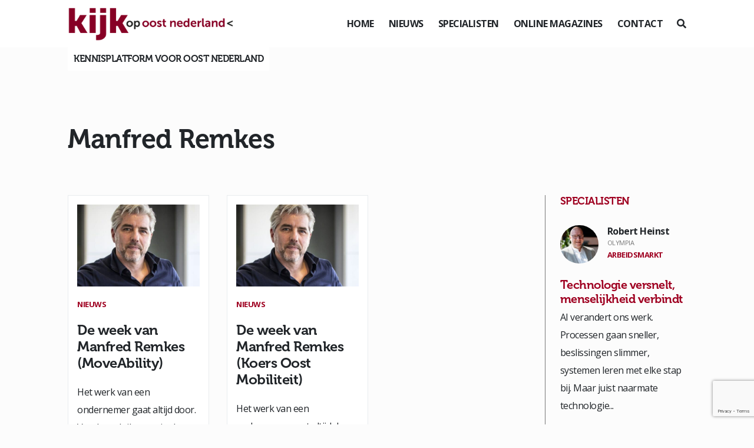

--- FILE ---
content_type: text/html; charset=UTF-8
request_url: https://www.kijkopoostnederland.nl/tag/manfred-remkes/
body_size: 14187
content:
<!DOCTYPE html>
<!--[if (IE 7)&!(IEMobile)]><html class="no-js lt-ie9 lt-ie8" lang="nl"><![endif]-->
<!--[if (IE 8)&!(IEMobile)]><html class="no-js lt-ie9" lang="nl"><![endif]-->
<!--[if gt IE 8]><!--> <html class="no-js" lang="nl"><!--<![endif]-->
	<head>
		<meta charset="UTF-8" />
	  	<meta http-equiv="X-UA-Compatible" content="IE=edge,chrome=1">
		<meta name="viewport" content="width=device-width, initial-scale=1.0">
		<meta http-equiv="cleartype" content="on">
		<link rel="pingback" href="https://www.kijkopoostnederland.nl/xmlrpc.php" />
		<link rel="shortcut icon" href="https://www.kijkopoostnederland.nl/wp-content/themes/kijkop2021/img/favicon.ico"/>
		<link rel="stylesheet" href="https://stackpath.bootstrapcdn.com/bootstrap/4.1.3/css/bootstrap.min.css" integrity="sha384-MCw98/SFnGE8fJT3GXwEOngsV7Zt27NXFoaoApmYm81iuXoPkFOJwJ8ERdknLPMO" crossorigin="anonymous">
		<link rel="stylesheet" href="https://use.fontawesome.com/releases/v5.6.0/css/all.css" integrity="sha384-aOkxzJ5uQz7WBObEZcHvV5JvRW3TUc2rNPA7pe3AwnsUohiw1Vj2Rgx2KSOkF5+h" crossorigin="anonymous">
    	<link href="https://www.kijkopoostnederland.nl/wp-content/themes/kijkop2021/css/animate.css" rel="stylesheet" type="text/css">
		<link href="https://www.kijkopoostnederland.nl/wp-content/themes/kijkop2021/css/lightbox.css" rel="stylesheet" type="text/css">
		<link rel="stylesheet" href="https://www.kijkopoostnederland.nl/wp-content/themes/kijkop2021/assets/slick/slick.css">
  		<link rel="stylesheet" href="https://www.kijkopoostnederland.nl/wp-content/themes/kijkop2021/assets/slick/slick-theme.css">
		<meta name='robots' content='index, follow, max-image-preview:large, max-snippet:-1, max-video-preview:-1' />

	<!-- This site is optimized with the Yoast SEO plugin v26.8 - https://yoast.com/product/yoast-seo-wordpress/ -->
	<title>Manfred Remkes - Kijk op</title>
	<link rel="canonical" href="https://www.kijkopoostnederland.nl/tag/manfred-remkes/" />
	<meta property="og:locale" content="nl_NL" />
	<meta property="og:type" content="article" />
	<meta property="og:title" content="Manfred Remkes - Kijk op" />
	<meta property="og:url" content="https://www.kijkopoostnederland.nl/tag/manfred-remkes/" />
	<meta property="og:site_name" content="Kijk op" />
	<meta name="twitter:card" content="summary_large_image" />
	<meta name="twitter:site" content="@KIJKopOostNL" />
	<script type="application/ld+json" class="yoast-schema-graph">{"@context":"https://schema.org","@graph":[{"@type":"CollectionPage","@id":"https://www.kijkopoostnederland.nl/tag/manfred-remkes/","url":"https://www.kijkopoostnederland.nl/tag/manfred-remkes/","name":"Manfred Remkes - Kijk op","isPartOf":{"@id":"https://www.kijkopoostnederland.nl/#website"},"primaryImageOfPage":{"@id":"https://www.kijkopoostnederland.nl/tag/manfred-remkes/#primaryimage"},"image":{"@id":"https://www.kijkopoostnederland.nl/tag/manfred-remkes/#primaryimage"},"thumbnailUrl":"https://www.kijkopoostnederland.nl/wp-content/uploads/2021/09/De-week-van-Manfred-Remkes-Koers-Oost-Mobiliteit_2.jpg","breadcrumb":{"@id":"https://www.kijkopoostnederland.nl/tag/manfred-remkes/#breadcrumb"},"inLanguage":"nl-NL"},{"@type":"ImageObject","inLanguage":"nl-NL","@id":"https://www.kijkopoostnederland.nl/tag/manfred-remkes/#primaryimage","url":"https://www.kijkopoostnederland.nl/wp-content/uploads/2021/09/De-week-van-Manfred-Remkes-Koers-Oost-Mobiliteit_2.jpg","contentUrl":"https://www.kijkopoostnederland.nl/wp-content/uploads/2021/09/De-week-van-Manfred-Remkes-Koers-Oost-Mobiliteit_2.jpg","width":1427,"height":1291,"caption":"De week van Manfred Remkes (MoveAbility)"},{"@type":"BreadcrumbList","@id":"https://www.kijkopoostnederland.nl/tag/manfred-remkes/#breadcrumb","itemListElement":[{"@type":"ListItem","position":1,"name":"Home","item":"https://www.kijkopoostnederland.nl/"},{"@type":"ListItem","position":2,"name":"Manfred Remkes"}]},{"@type":"WebSite","@id":"https://www.kijkopoostnederland.nl/#website","url":"https://www.kijkopoostnederland.nl/","name":"Kijk op","description":"Oost Nederland","potentialAction":[{"@type":"SearchAction","target":{"@type":"EntryPoint","urlTemplate":"https://www.kijkopoostnederland.nl/?s={search_term_string}"},"query-input":{"@type":"PropertyValueSpecification","valueRequired":true,"valueName":"search_term_string"}}],"inLanguage":"nl-NL"}]}</script>
	<!-- / Yoast SEO plugin. -->


<link rel="alternate" type="application/rss+xml" title="Kijk op &raquo; Manfred Remkes tag feed" href="https://www.kijkopoostnederland.nl/tag/manfred-remkes/feed/" />
<style id='wp-img-auto-sizes-contain-inline-css' type='text/css'>
img:is([sizes=auto i],[sizes^="auto," i]){contain-intrinsic-size:3000px 1500px}
/*# sourceURL=wp-img-auto-sizes-contain-inline-css */
</style>
<style id='wp-emoji-styles-inline-css' type='text/css'>

	img.wp-smiley, img.emoji {
		display: inline !important;
		border: none !important;
		box-shadow: none !important;
		height: 1em !important;
		width: 1em !important;
		margin: 0 0.07em !important;
		vertical-align: -0.1em !important;
		background: none !important;
		padding: 0 !important;
	}
/*# sourceURL=wp-emoji-styles-inline-css */
</style>
<style id='wp-block-library-inline-css' type='text/css'>
:root{--wp-block-synced-color:#7a00df;--wp-block-synced-color--rgb:122,0,223;--wp-bound-block-color:var(--wp-block-synced-color);--wp-editor-canvas-background:#ddd;--wp-admin-theme-color:#007cba;--wp-admin-theme-color--rgb:0,124,186;--wp-admin-theme-color-darker-10:#006ba1;--wp-admin-theme-color-darker-10--rgb:0,107,160.5;--wp-admin-theme-color-darker-20:#005a87;--wp-admin-theme-color-darker-20--rgb:0,90,135;--wp-admin-border-width-focus:2px}@media (min-resolution:192dpi){:root{--wp-admin-border-width-focus:1.5px}}.wp-element-button{cursor:pointer}:root .has-very-light-gray-background-color{background-color:#eee}:root .has-very-dark-gray-background-color{background-color:#313131}:root .has-very-light-gray-color{color:#eee}:root .has-very-dark-gray-color{color:#313131}:root .has-vivid-green-cyan-to-vivid-cyan-blue-gradient-background{background:linear-gradient(135deg,#00d084,#0693e3)}:root .has-purple-crush-gradient-background{background:linear-gradient(135deg,#34e2e4,#4721fb 50%,#ab1dfe)}:root .has-hazy-dawn-gradient-background{background:linear-gradient(135deg,#faaca8,#dad0ec)}:root .has-subdued-olive-gradient-background{background:linear-gradient(135deg,#fafae1,#67a671)}:root .has-atomic-cream-gradient-background{background:linear-gradient(135deg,#fdd79a,#004a59)}:root .has-nightshade-gradient-background{background:linear-gradient(135deg,#330968,#31cdcf)}:root .has-midnight-gradient-background{background:linear-gradient(135deg,#020381,#2874fc)}:root{--wp--preset--font-size--normal:16px;--wp--preset--font-size--huge:42px}.has-regular-font-size{font-size:1em}.has-larger-font-size{font-size:2.625em}.has-normal-font-size{font-size:var(--wp--preset--font-size--normal)}.has-huge-font-size{font-size:var(--wp--preset--font-size--huge)}.has-text-align-center{text-align:center}.has-text-align-left{text-align:left}.has-text-align-right{text-align:right}.has-fit-text{white-space:nowrap!important}#end-resizable-editor-section{display:none}.aligncenter{clear:both}.items-justified-left{justify-content:flex-start}.items-justified-center{justify-content:center}.items-justified-right{justify-content:flex-end}.items-justified-space-between{justify-content:space-between}.screen-reader-text{border:0;clip-path:inset(50%);height:1px;margin:-1px;overflow:hidden;padding:0;position:absolute;width:1px;word-wrap:normal!important}.screen-reader-text:focus{background-color:#ddd;clip-path:none;color:#444;display:block;font-size:1em;height:auto;left:5px;line-height:normal;padding:15px 23px 14px;text-decoration:none;top:5px;width:auto;z-index:100000}html :where(.has-border-color){border-style:solid}html :where([style*=border-top-color]){border-top-style:solid}html :where([style*=border-right-color]){border-right-style:solid}html :where([style*=border-bottom-color]){border-bottom-style:solid}html :where([style*=border-left-color]){border-left-style:solid}html :where([style*=border-width]){border-style:solid}html :where([style*=border-top-width]){border-top-style:solid}html :where([style*=border-right-width]){border-right-style:solid}html :where([style*=border-bottom-width]){border-bottom-style:solid}html :where([style*=border-left-width]){border-left-style:solid}html :where(img[class*=wp-image-]){height:auto;max-width:100%}:where(figure){margin:0 0 1em}html :where(.is-position-sticky){--wp-admin--admin-bar--position-offset:var(--wp-admin--admin-bar--height,0px)}@media screen and (max-width:600px){html :where(.is-position-sticky){--wp-admin--admin-bar--position-offset:0px}}

/*# sourceURL=wp-block-library-inline-css */
</style><style id='wp-block-heading-inline-css' type='text/css'>
h1:where(.wp-block-heading).has-background,h2:where(.wp-block-heading).has-background,h3:where(.wp-block-heading).has-background,h4:where(.wp-block-heading).has-background,h5:where(.wp-block-heading).has-background,h6:where(.wp-block-heading).has-background{padding:1.25em 2.375em}h1.has-text-align-left[style*=writing-mode]:where([style*=vertical-lr]),h1.has-text-align-right[style*=writing-mode]:where([style*=vertical-rl]),h2.has-text-align-left[style*=writing-mode]:where([style*=vertical-lr]),h2.has-text-align-right[style*=writing-mode]:where([style*=vertical-rl]),h3.has-text-align-left[style*=writing-mode]:where([style*=vertical-lr]),h3.has-text-align-right[style*=writing-mode]:where([style*=vertical-rl]),h4.has-text-align-left[style*=writing-mode]:where([style*=vertical-lr]),h4.has-text-align-right[style*=writing-mode]:where([style*=vertical-rl]),h5.has-text-align-left[style*=writing-mode]:where([style*=vertical-lr]),h5.has-text-align-right[style*=writing-mode]:where([style*=vertical-rl]),h6.has-text-align-left[style*=writing-mode]:where([style*=vertical-lr]),h6.has-text-align-right[style*=writing-mode]:where([style*=vertical-rl]){rotate:180deg}
/*# sourceURL=https://www.kijkopoostnederland.nl/wp-includes/blocks/heading/style.min.css */
</style>
<style id='wp-block-paragraph-inline-css' type='text/css'>
.is-small-text{font-size:.875em}.is-regular-text{font-size:1em}.is-large-text{font-size:2.25em}.is-larger-text{font-size:3em}.has-drop-cap:not(:focus):first-letter{float:left;font-size:8.4em;font-style:normal;font-weight:100;line-height:.68;margin:.05em .1em 0 0;text-transform:uppercase}body.rtl .has-drop-cap:not(:focus):first-letter{float:none;margin-left:.1em}p.has-drop-cap.has-background{overflow:hidden}:root :where(p.has-background){padding:1.25em 2.375em}:where(p.has-text-color:not(.has-link-color)) a{color:inherit}p.has-text-align-left[style*="writing-mode:vertical-lr"],p.has-text-align-right[style*="writing-mode:vertical-rl"]{rotate:180deg}
/*# sourceURL=https://www.kijkopoostnederland.nl/wp-includes/blocks/paragraph/style.min.css */
</style>
<style id='global-styles-inline-css' type='text/css'>
:root{--wp--preset--aspect-ratio--square: 1;--wp--preset--aspect-ratio--4-3: 4/3;--wp--preset--aspect-ratio--3-4: 3/4;--wp--preset--aspect-ratio--3-2: 3/2;--wp--preset--aspect-ratio--2-3: 2/3;--wp--preset--aspect-ratio--16-9: 16/9;--wp--preset--aspect-ratio--9-16: 9/16;--wp--preset--color--black: #000000;--wp--preset--color--cyan-bluish-gray: #abb8c3;--wp--preset--color--white: #ffffff;--wp--preset--color--pale-pink: #f78da7;--wp--preset--color--vivid-red: #cf2e2e;--wp--preset--color--luminous-vivid-orange: #ff6900;--wp--preset--color--luminous-vivid-amber: #fcb900;--wp--preset--color--light-green-cyan: #7bdcb5;--wp--preset--color--vivid-green-cyan: #00d084;--wp--preset--color--pale-cyan-blue: #8ed1fc;--wp--preset--color--vivid-cyan-blue: #0693e3;--wp--preset--color--vivid-purple: #9b51e0;--wp--preset--gradient--vivid-cyan-blue-to-vivid-purple: linear-gradient(135deg,rgb(6,147,227) 0%,rgb(155,81,224) 100%);--wp--preset--gradient--light-green-cyan-to-vivid-green-cyan: linear-gradient(135deg,rgb(122,220,180) 0%,rgb(0,208,130) 100%);--wp--preset--gradient--luminous-vivid-amber-to-luminous-vivid-orange: linear-gradient(135deg,rgb(252,185,0) 0%,rgb(255,105,0) 100%);--wp--preset--gradient--luminous-vivid-orange-to-vivid-red: linear-gradient(135deg,rgb(255,105,0) 0%,rgb(207,46,46) 100%);--wp--preset--gradient--very-light-gray-to-cyan-bluish-gray: linear-gradient(135deg,rgb(238,238,238) 0%,rgb(169,184,195) 100%);--wp--preset--gradient--cool-to-warm-spectrum: linear-gradient(135deg,rgb(74,234,220) 0%,rgb(151,120,209) 20%,rgb(207,42,186) 40%,rgb(238,44,130) 60%,rgb(251,105,98) 80%,rgb(254,248,76) 100%);--wp--preset--gradient--blush-light-purple: linear-gradient(135deg,rgb(255,206,236) 0%,rgb(152,150,240) 100%);--wp--preset--gradient--blush-bordeaux: linear-gradient(135deg,rgb(254,205,165) 0%,rgb(254,45,45) 50%,rgb(107,0,62) 100%);--wp--preset--gradient--luminous-dusk: linear-gradient(135deg,rgb(255,203,112) 0%,rgb(199,81,192) 50%,rgb(65,88,208) 100%);--wp--preset--gradient--pale-ocean: linear-gradient(135deg,rgb(255,245,203) 0%,rgb(182,227,212) 50%,rgb(51,167,181) 100%);--wp--preset--gradient--electric-grass: linear-gradient(135deg,rgb(202,248,128) 0%,rgb(113,206,126) 100%);--wp--preset--gradient--midnight: linear-gradient(135deg,rgb(2,3,129) 0%,rgb(40,116,252) 100%);--wp--preset--font-size--small: 13px;--wp--preset--font-size--medium: 20px;--wp--preset--font-size--large: 36px;--wp--preset--font-size--x-large: 42px;--wp--preset--spacing--20: 0.44rem;--wp--preset--spacing--30: 0.67rem;--wp--preset--spacing--40: 1rem;--wp--preset--spacing--50: 1.5rem;--wp--preset--spacing--60: 2.25rem;--wp--preset--spacing--70: 3.38rem;--wp--preset--spacing--80: 5.06rem;--wp--preset--shadow--natural: 6px 6px 9px rgba(0, 0, 0, 0.2);--wp--preset--shadow--deep: 12px 12px 50px rgba(0, 0, 0, 0.4);--wp--preset--shadow--sharp: 6px 6px 0px rgba(0, 0, 0, 0.2);--wp--preset--shadow--outlined: 6px 6px 0px -3px rgb(255, 255, 255), 6px 6px rgb(0, 0, 0);--wp--preset--shadow--crisp: 6px 6px 0px rgb(0, 0, 0);}:where(.is-layout-flex){gap: 0.5em;}:where(.is-layout-grid){gap: 0.5em;}body .is-layout-flex{display: flex;}.is-layout-flex{flex-wrap: wrap;align-items: center;}.is-layout-flex > :is(*, div){margin: 0;}body .is-layout-grid{display: grid;}.is-layout-grid > :is(*, div){margin: 0;}:where(.wp-block-columns.is-layout-flex){gap: 2em;}:where(.wp-block-columns.is-layout-grid){gap: 2em;}:where(.wp-block-post-template.is-layout-flex){gap: 1.25em;}:where(.wp-block-post-template.is-layout-grid){gap: 1.25em;}.has-black-color{color: var(--wp--preset--color--black) !important;}.has-cyan-bluish-gray-color{color: var(--wp--preset--color--cyan-bluish-gray) !important;}.has-white-color{color: var(--wp--preset--color--white) !important;}.has-pale-pink-color{color: var(--wp--preset--color--pale-pink) !important;}.has-vivid-red-color{color: var(--wp--preset--color--vivid-red) !important;}.has-luminous-vivid-orange-color{color: var(--wp--preset--color--luminous-vivid-orange) !important;}.has-luminous-vivid-amber-color{color: var(--wp--preset--color--luminous-vivid-amber) !important;}.has-light-green-cyan-color{color: var(--wp--preset--color--light-green-cyan) !important;}.has-vivid-green-cyan-color{color: var(--wp--preset--color--vivid-green-cyan) !important;}.has-pale-cyan-blue-color{color: var(--wp--preset--color--pale-cyan-blue) !important;}.has-vivid-cyan-blue-color{color: var(--wp--preset--color--vivid-cyan-blue) !important;}.has-vivid-purple-color{color: var(--wp--preset--color--vivid-purple) !important;}.has-black-background-color{background-color: var(--wp--preset--color--black) !important;}.has-cyan-bluish-gray-background-color{background-color: var(--wp--preset--color--cyan-bluish-gray) !important;}.has-white-background-color{background-color: var(--wp--preset--color--white) !important;}.has-pale-pink-background-color{background-color: var(--wp--preset--color--pale-pink) !important;}.has-vivid-red-background-color{background-color: var(--wp--preset--color--vivid-red) !important;}.has-luminous-vivid-orange-background-color{background-color: var(--wp--preset--color--luminous-vivid-orange) !important;}.has-luminous-vivid-amber-background-color{background-color: var(--wp--preset--color--luminous-vivid-amber) !important;}.has-light-green-cyan-background-color{background-color: var(--wp--preset--color--light-green-cyan) !important;}.has-vivid-green-cyan-background-color{background-color: var(--wp--preset--color--vivid-green-cyan) !important;}.has-pale-cyan-blue-background-color{background-color: var(--wp--preset--color--pale-cyan-blue) !important;}.has-vivid-cyan-blue-background-color{background-color: var(--wp--preset--color--vivid-cyan-blue) !important;}.has-vivid-purple-background-color{background-color: var(--wp--preset--color--vivid-purple) !important;}.has-black-border-color{border-color: var(--wp--preset--color--black) !important;}.has-cyan-bluish-gray-border-color{border-color: var(--wp--preset--color--cyan-bluish-gray) !important;}.has-white-border-color{border-color: var(--wp--preset--color--white) !important;}.has-pale-pink-border-color{border-color: var(--wp--preset--color--pale-pink) !important;}.has-vivid-red-border-color{border-color: var(--wp--preset--color--vivid-red) !important;}.has-luminous-vivid-orange-border-color{border-color: var(--wp--preset--color--luminous-vivid-orange) !important;}.has-luminous-vivid-amber-border-color{border-color: var(--wp--preset--color--luminous-vivid-amber) !important;}.has-light-green-cyan-border-color{border-color: var(--wp--preset--color--light-green-cyan) !important;}.has-vivid-green-cyan-border-color{border-color: var(--wp--preset--color--vivid-green-cyan) !important;}.has-pale-cyan-blue-border-color{border-color: var(--wp--preset--color--pale-cyan-blue) !important;}.has-vivid-cyan-blue-border-color{border-color: var(--wp--preset--color--vivid-cyan-blue) !important;}.has-vivid-purple-border-color{border-color: var(--wp--preset--color--vivid-purple) !important;}.has-vivid-cyan-blue-to-vivid-purple-gradient-background{background: var(--wp--preset--gradient--vivid-cyan-blue-to-vivid-purple) !important;}.has-light-green-cyan-to-vivid-green-cyan-gradient-background{background: var(--wp--preset--gradient--light-green-cyan-to-vivid-green-cyan) !important;}.has-luminous-vivid-amber-to-luminous-vivid-orange-gradient-background{background: var(--wp--preset--gradient--luminous-vivid-amber-to-luminous-vivid-orange) !important;}.has-luminous-vivid-orange-to-vivid-red-gradient-background{background: var(--wp--preset--gradient--luminous-vivid-orange-to-vivid-red) !important;}.has-very-light-gray-to-cyan-bluish-gray-gradient-background{background: var(--wp--preset--gradient--very-light-gray-to-cyan-bluish-gray) !important;}.has-cool-to-warm-spectrum-gradient-background{background: var(--wp--preset--gradient--cool-to-warm-spectrum) !important;}.has-blush-light-purple-gradient-background{background: var(--wp--preset--gradient--blush-light-purple) !important;}.has-blush-bordeaux-gradient-background{background: var(--wp--preset--gradient--blush-bordeaux) !important;}.has-luminous-dusk-gradient-background{background: var(--wp--preset--gradient--luminous-dusk) !important;}.has-pale-ocean-gradient-background{background: var(--wp--preset--gradient--pale-ocean) !important;}.has-electric-grass-gradient-background{background: var(--wp--preset--gradient--electric-grass) !important;}.has-midnight-gradient-background{background: var(--wp--preset--gradient--midnight) !important;}.has-small-font-size{font-size: var(--wp--preset--font-size--small) !important;}.has-medium-font-size{font-size: var(--wp--preset--font-size--medium) !important;}.has-large-font-size{font-size: var(--wp--preset--font-size--large) !important;}.has-x-large-font-size{font-size: var(--wp--preset--font-size--x-large) !important;}
/*# sourceURL=global-styles-inline-css */
</style>

<style id='classic-theme-styles-inline-css' type='text/css'>
/*! This file is auto-generated */
.wp-block-button__link{color:#fff;background-color:#32373c;border-radius:9999px;box-shadow:none;text-decoration:none;padding:calc(.667em + 2px) calc(1.333em + 2px);font-size:1.125em}.wp-block-file__button{background:#32373c;color:#fff;text-decoration:none}
/*# sourceURL=/wp-includes/css/classic-themes.min.css */
</style>
<link rel='stylesheet' id='gn-frontend-gnfollow-style-css' href='https://www.kijkopoostnederland.nl/wp-content/plugins/gn-publisher/assets/css/gn-frontend-gnfollow.min.css?ver=1.5.26' type='text/css' media='all' />
<link rel='stylesheet' id='wer-ads-css-css' href='https://www.kijkopoostnederland.nl/wp-content/plugins/wer-ads/public/css/main.css?ver=a8aebd69842b3e11bbf7cab90a67bb88' type='text/css' media='all' />
<link rel='stylesheet' id='swiper-css' href='https://www.kijkopoostnederland.nl/wp-content/plugins/wer-ads/public/css/swiper-bundle.css?ver=a8aebd69842b3e11bbf7cab90a67bb88' type='text/css' media='all' />
<link rel='stylesheet' id='wer_autopublish_main-css' href='https://www.kijkopoostnederland.nl/wp-content/plugins/wer-onlinepublicaties//public/css/front.css?ver=a8aebd69842b3e11bbf7cab90a67bb88' type='text/css' media='all' />
<link rel='stylesheet' id='screen-css' href='https://www.kijkopoostnederland.nl/wp-content/themes/kijkop2021/style.css?ver=a8aebd69842b3e11bbf7cab90a67bb88' type='text/css' media='screen' />
<link rel="https://api.w.org/" href="https://www.kijkopoostnederland.nl/wp-json/" /><link rel="alternate" title="JSON" type="application/json" href="https://www.kijkopoostnederland.nl/wp-json/wp/v2/tags/3587" /><link rel="EditURI" type="application/rsd+xml" title="RSD" href="https://www.kijkopoostnederland.nl/xmlrpc.php?rsd" />

<style>
            :root {
                --main-primary-color: #e8314f;
            }
        </style><script type="text/javascript">
(function(url){
	if(/(?:Chrome\/26\.0\.1410\.63 Safari\/537\.31|WordfenceTestMonBot)/.test(navigator.userAgent)){ return; }
	var addEvent = function(evt, handler) {
		if (window.addEventListener) {
			document.addEventListener(evt, handler, false);
		} else if (window.attachEvent) {
			document.attachEvent('on' + evt, handler);
		}
	};
	var removeEvent = function(evt, handler) {
		if (window.removeEventListener) {
			document.removeEventListener(evt, handler, false);
		} else if (window.detachEvent) {
			document.detachEvent('on' + evt, handler);
		}
	};
	var evts = 'contextmenu dblclick drag dragend dragenter dragleave dragover dragstart drop keydown keypress keyup mousedown mousemove mouseout mouseover mouseup mousewheel scroll'.split(' ');
	var logHuman = function() {
		if (window.wfLogHumanRan) { return; }
		window.wfLogHumanRan = true;
		var wfscr = document.createElement('script');
		wfscr.type = 'text/javascript';
		wfscr.async = true;
		wfscr.src = url + '&r=' + Math.random();
		(document.getElementsByTagName('head')[0]||document.getElementsByTagName('body')[0]).appendChild(wfscr);
		for (var i = 0; i < evts.length; i++) {
			removeEvent(evts[i], logHuman);
		}
	};
	for (var i = 0; i < evts.length; i++) {
		addEvent(evts[i], logHuman);
	}
})('//www.kijkopoostnederland.nl/?wordfence_lh=1&hid=8B61AB266BFCB52998F912F3B65E7033');
</script><link rel="icon" href="https://www.kijkopoostnederland.nl/wp-content/uploads/2021/03/cropped-iconkopie-32x32.jpg" sizes="32x32" />
<link rel="icon" href="https://www.kijkopoostnederland.nl/wp-content/uploads/2021/03/cropped-iconkopie-192x192.jpg" sizes="192x192" />
<link rel="apple-touch-icon" href="https://www.kijkopoostnederland.nl/wp-content/uploads/2021/03/cropped-iconkopie-180x180.jpg" />
<meta name="msapplication-TileImage" content="https://www.kijkopoostnederland.nl/wp-content/uploads/2021/03/cropped-iconkopie-270x270.jpg" />
<noscript><style id="rocket-lazyload-nojs-css">.rll-youtube-player, [data-lazy-src]{display:none !important;}</style></noscript>		<script async src="https://www.googletagmanager.com/gtag/js?id=UA-140952743-2"></script>
		<script>
		  window.dataLayer = window.dataLayer || [];
		  function gtag(){dataLayer.push(arguments);}
		  gtag('js', new Date());

		  gtag('config', 'UA-140952743-2');
		</script>
	<meta name="generator" content="WP Rocket 3.20.3" data-wpr-features="wpr_lazyload_images wpr_lazyload_iframes wpr_desktop" /></head>
	<body class="archive tag tag-manfred-remkes tag-3587 wp-theme-kijkop2021" id="">
	<div data-rocket-location-hash="fc619534ee322ae76df39222702ce604" class="preloader"></div>
<header data-rocket-location-hash="376287218b6ead3b5b6fc67b7e0c0376">
		<div data-rocket-location-hash="fe0ce8c8f8fc8e7f23ee593b99868c0f" class="container-fluid">
			<div data-rocket-location-hash="5af47f6829f724b092e5b844a38e0bc1" class="row">
				<div class="col-12 d-flex align-items-center justify-content-between">
					<div class="logo">
						<a href="https://www.kijkopoostnederland.nl"><img src="data:image/svg+xml,%3Csvg%20xmlns='http://www.w3.org/2000/svg'%20viewBox='0%200%200%200'%3E%3C/svg%3E" data-lazy-src="https://www.kijkopoostnederland.nl/wp-content/themes/kijkop2021/img/logo-koon-header.png"><noscript><img src="https://www.kijkopoostnederland.nl/wp-content/themes/kijkop2021/img/logo-koon-header.png"></noscript></a>
					</div>
					<div class="d-flex align-items-center">
						<div class="menu">
							<ul>
								<li id="menu-item-51" class="menu-item menu-item-type-post_type menu-item-object-page menu-item-home menu-item-51"><a href="https://www.kijkopoostnederland.nl/">Home</a></li>
<li id="menu-item-99" class="menu-item menu-item-type-post_type menu-item-object-page menu-item-99"><a href="https://www.kijkopoostnederland.nl/nieuws/">Nieuws</a></li>
<li id="menu-item-52" class="menu-item menu-item-type-post_type menu-item-object-page menu-item-52"><a href="https://www.kijkopoostnederland.nl/columns/">Specialisten</a></li>
<li id="menu-item-80" class="menu-item menu-item-type-post_type menu-item-object-page menu-item-80"><a href="https://www.kijkopoostnederland.nl/online-magazines/">Online magazines</a></li>
<li id="menu-item-53" class="menu-item menu-item-type-post_type menu-item-object-page menu-item-53"><a href="https://www.kijkopoostnederland.nl/contactgegevens/">Contact</a></li>
							</ul>
						</div>
						<div class="mobiel-menu-knop" id="toggle"><i></i></div>
						<div class="zoek ml-4" id="zoeken">
							<i class="fas fa-search"></i>
						</div>
					</div>
					<div class="header-slogan">Kennisplatform voor Oost Nederland</div>
				</div>
			</div>
		</div>
	</header>
	<div data-rocket-location-hash="9b821c72fad746128be13f802ec59ff7" class="wrapper">
		<main data-rocket-location-hash="f72f550967d61f402d4e59a6a4ffb422">
		<div data-rocket-location-hash="6a991e0bbe6211509cdb51431fe7c7ef" class="container-fluid">
<<section class="mt-5">
	<div class="row">
		<div class="col-lg-9">
			<h1>Manfred Remkes</h1>
					</div>
	</div>	
	<div class="row mt-5 nieuws-overzicht">
		<div class="col-xl-9 col-lg-8">
				
			<div class="row ajax-posts">
							<div class="col-xl-4 col-6 mb-4">
														<div class="nieuws-item wow fadeInUp">
                                        <div class="thumbnail">
											<a href="https://www.kijkopoostnederland.nl/de-week-van-manfred-remkes-moveability/"><img width="525" height="350" src="data:image/svg+xml,%3Csvg%20xmlns='http://www.w3.org/2000/svg'%20viewBox='0%200%20525%20350'%3E%3C/svg%3E" class="attachment-thumbnail-nieuws size-thumbnail-nieuws wp-post-image" alt="De week van Manfred Remkes (MoveAbility)" decoding="async" fetchpriority="high" data-lazy-srcset="https://www.kijkopoostnederland.nl/wp-content/uploads/2021/09/De-week-van-Manfred-Remkes-Koers-Oost-Mobiliteit_2-525x350.jpg 525w, https://www.kijkopoostnederland.nl/wp-content/uploads/2021/09/De-week-van-Manfred-Remkes-Koers-Oost-Mobiliteit_2-1100x733.jpg 1100w" data-lazy-sizes="(max-width: 525px) 100vw, 525px" data-lazy-src="https://www.kijkopoostnederland.nl/wp-content/uploads/2021/09/De-week-van-Manfred-Remkes-Koers-Oost-Mobiliteit_2-525x350.jpg" /><noscript><img width="525" height="350" src="https://www.kijkopoostnederland.nl/wp-content/uploads/2021/09/De-week-van-Manfred-Remkes-Koers-Oost-Mobiliteit_2-525x350.jpg" class="attachment-thumbnail-nieuws size-thumbnail-nieuws wp-post-image" alt="De week van Manfred Remkes (MoveAbility)" decoding="async" fetchpriority="high" srcset="https://www.kijkopoostnederland.nl/wp-content/uploads/2021/09/De-week-van-Manfred-Remkes-Koers-Oost-Mobiliteit_2-525x350.jpg 525w, https://www.kijkopoostnederland.nl/wp-content/uploads/2021/09/De-week-van-Manfred-Remkes-Koers-Oost-Mobiliteit_2-1100x733.jpg 1100w" sizes="(max-width: 525px) 100vw, 525px" /></noscript></a>
                                        </div>
                                        <div class="nieuwsitem-content">
                                           	<div class="cat"><a href="https://www.kijkopoostnederland.nl/uitgelicht/nieuws/">Nieuws</a></div>                                            <a href="https://www.kijkopoostnederland.nl/de-week-van-manfred-remkes-moveability/">
												<h3>De week van Manfred Remkes (MoveAbility)</h3>
																										<p>Het werk van een ondernemer gaat altijd door. Vandaag duiken we in de week van Manfred Remkes, directeur/eigenaar van MoveAbility. Hoe ziet zijn agenda eruit en wat houdt hem bezig? Waarin onderscheiden jullie je? De wijze waarop wij onze dienstverlening inzetten. Deze is erg persoonlijk, laagdrempelig en wij streven...</p>

																								</a>
                                        </div>
                                        <div class="nieuwsitem-after">
											<span class="date">20 september 2021</span>                                        </div>
                                    </div>				</div>
							<div class="col-xl-4 col-6 mb-4">
														<div class="nieuws-item wow fadeInUp">
                                        <div class="thumbnail">
											<a href="https://www.kijkopoostnederland.nl/de-week-van-manfred-remkes-koers-oost-mobiliteit/"><img width="525" height="350" src="data:image/svg+xml,%3Csvg%20xmlns='http://www.w3.org/2000/svg'%20viewBox='0%200%20525%20350'%3E%3C/svg%3E" class="attachment-thumbnail-nieuws size-thumbnail-nieuws wp-post-image" alt="De week van Manfred Remkes (Koers Oost Mobiliteit)" decoding="async" data-lazy-srcset="https://www.kijkopoostnederland.nl/wp-content/uploads/2021/04/De-week-van-Manfred-Remkes-Koers-Oost-Mobiliteit_2-525x350.jpg 525w, https://www.kijkopoostnederland.nl/wp-content/uploads/2021/04/De-week-van-Manfred-Remkes-Koers-Oost-Mobiliteit_2-1100x733.jpg 1100w" data-lazy-sizes="(max-width: 525px) 100vw, 525px" data-lazy-src="https://www.kijkopoostnederland.nl/wp-content/uploads/2021/04/De-week-van-Manfred-Remkes-Koers-Oost-Mobiliteit_2-525x350.jpg" /><noscript><img width="525" height="350" src="https://www.kijkopoostnederland.nl/wp-content/uploads/2021/04/De-week-van-Manfred-Remkes-Koers-Oost-Mobiliteit_2-525x350.jpg" class="attachment-thumbnail-nieuws size-thumbnail-nieuws wp-post-image" alt="De week van Manfred Remkes (Koers Oost Mobiliteit)" decoding="async" srcset="https://www.kijkopoostnederland.nl/wp-content/uploads/2021/04/De-week-van-Manfred-Remkes-Koers-Oost-Mobiliteit_2-525x350.jpg 525w, https://www.kijkopoostnederland.nl/wp-content/uploads/2021/04/De-week-van-Manfred-Remkes-Koers-Oost-Mobiliteit_2-1100x733.jpg 1100w" sizes="(max-width: 525px) 100vw, 525px" /></noscript></a>
                                        </div>
                                        <div class="nieuwsitem-content">
                                           	<div class="cat"><a href="https://www.kijkopoostnederland.nl/uitgelicht/nieuws/">Nieuws</a></div>                                            <a href="https://www.kijkopoostnederland.nl/de-week-van-manfred-remkes-koers-oost-mobiliteit/">
												<h3>De week van Manfred Remkes (Koers Oost Mobiliteit)</h3>
																										<p>Het werk van een ondernemer gaat altijd door. Maar de maandag is wel een belangrijke dag, het begin van een week waarin weer doelen bereikt kunnen worden. Vandaag duiken we in de week van Manfred Remkes, mede-eigenaar van&nbsp;Koers Oost Mobiliteit.&nbsp;Hoe ziet zijn agenda eruit en wat houdt hem bezig?...</p>

																								</a>
                                        </div>
                                        <div class="nieuwsitem-after">
											<span class="date">12 april 2021</span>                                        </div>
                                    </div>				</div>
						</div>
							
		</div>
		<div class="col-xl-3 col-lg-4">
									<div class="sidebar">
							<div class="row">
							
									
								
																											<div class="col-12 mb-4">
										<div class="widget column-widget">
											<h5 class="text-uppercase txt-primary">Specialisten</h5>
																																	<div class="profiel-info">
																																																				<div class="thumb"><img src="data:image/svg+xml,%3Csvg%20xmlns='http://www.w3.org/2000/svg'%20viewBox='0%200%200%200'%3E%3C/svg%3E" data-lazy-src="https://www.kijkopoostnederland.nl/wp-content/uploads/2023/12/Robert-Heinst_crop-scaled-e1763561173731-150x150.jpg"><noscript><img src="https://www.kijkopoostnederland.nl/wp-content/uploads/2023/12/Robert-Heinst_crop-scaled-e1763561173731-150x150.jpg"></noscript></div>
																										<div class="naam"><strong><a href="https://www.kijkopoostnederland.nl/columnist/robert-heinst/">Robert Heinst</a></strong></div>
													<div class="comp-info">Olympia</div>
													<div class="functie txt-primary text-uppercase">Arbeidsmarkt</div>
																							</div>
																						<div class="recente-column mt-4">
												<h4 class="mb-1 txt-primary">Technologie versnelt, menselijkheid verbindt</h4>
												<p>AI verandert ons werk. Processen gaan sneller, beslissingen slimmer, systemen leren met elke stap bij. Maar juist naarmate technologie...</p>
												<a href="https://www.kijkopoostnederland.nl/column/technologie-versnelt-menselijkheid-verbindt/" class="btn btn-lees-meer">Lees meer</a>		
											</div>
										</div>
									</div>
																																		
								
								<div class="col-12 mb-4">
									<div class="widget nb-widget bg-secondary">
										<script>(function() {
	window.mc4wp = window.mc4wp || {
		listeners: [],
		forms: {
			on: function(evt, cb) {
				window.mc4wp.listeners.push(
					{
						event   : evt,
						callback: cb
					}
				);
			}
		}
	}
})();
</script><!-- Mailchimp for WordPress v4.11.1 - https://wordpress.org/plugins/mailchimp-for-wp/ --><form id="mc4wp-form-1" class="mc4wp-form mc4wp-form-3983" method="post" data-id="3983" data-name="Nieuwsbrief" ><div class="mc4wp-form-fields"><h4>Abonneer op onze nieuwsbrief</h4>	
<div class="row">
	<div class="col-lg-12 col-sm-6">
		<input type="text" class="form-control" name="FNAME" placeholder="Uw voornaam" required="">
	</div>
        <div class="col-lg-12 col-sm-6">
      <input type="text" class="form-control" name="LNAME" placeholder="Uw achternaam" required />
  	</div>
  	<div class="col-lg-12 col-sm-6">
      <input type="email" class="form-control" name="EMAIL" placeholder="Voer uw e-mailadres in" required />
  	</div>
       
</div>
<div class="row mt-3 akkoord">
  <div class="col-12">
    <label>
		<input name="AGREE_TO_TERMS" type="checkbox" class="form-control" value="1" required="">          
    	Door het vinkje aan te klikken geeft u ons toestemming om nieuwsbrieven te sturen.
    </label>
  </div>
  <div class="col-12">
    <input type="submit" class="btn btn-secondary" value="Abonneren">
  </div>
</div></div><label style="display: none !important;">Laat dit veld leeg als je een mens bent: <input type="text" name="_mc4wp_honeypot" value="" tabindex="-1" autocomplete="off" /></label><input type="hidden" name="_mc4wp_timestamp" value="1769005815" /><input type="hidden" name="_mc4wp_form_id" value="3983" /><input type="hidden" name="_mc4wp_form_element_id" value="mc4wp-form-1" /><div class="mc4wp-response"></div></form><!-- / Mailchimp for WordPress Plugin -->									</div>
								</div>

								
								<div class="col-12 mb-4 d-none d-lg-block">
									<div class="widget nieuws-widget bg-secondary text-center">
										<h4>Heeft u interessant nieuws of een bijzonder verhaal?</h4>	
<p>Laat het ons weten via <a href="mailto:nieuws@kijkopoostnederland.nl.">nieuws@kijkopoostnederland.nl.</a> of via onze handige nieuwsmodule.</p>
<a href="https://www.kijkopoostnederland.nl/nieuws-bericht-aanleveren/" class="btn btn-primary">Nieuws aanleveren</a>									</div>
								</div>

								
								<div class="col-12 mb-4 d-none d-md-block">
									<div class="widget sm-widget">
										<div class="valign">
											<h5>Volg ons op social media</h5>
											<div class="socialicons">
												<a class="icon" href="https://www.linkedin.com/company/kijk-op-oost-nederland?trk=biz-companies-cym" target="_blank"><i class="fab fa-linkedin-in"></i></a><a class="icon" href="https://www.facebook.com/kijkopoostnederland/" target="_blank"><i class="fab fa-facebook-f"></i></a><a class="icon" href="https://twitter.com/KIJKopOostNL" target="_blank"><i class="fab fa-twitter"></i></a><a class="icon" href="https://www.youtube.com/playlist?list=PLPRW3E-IwLj7DrdFqcf0Lq6wyIxCtogQY" target="_blank"><i class="fab fa-youtube"></i></a>											</div>
										</div>
									</div>
								</div>

															</div>
						</div>		</div>
	</div>
</section>

</div>
	</main>
	<footer data-rocket-location-hash="29f4c0b805fde2b6fdecb4e341ca1717" class="bg-dark">
		<div data-rocket-location-hash="564305a86e17020b72de68e7cb9e7324" class="footertop">
		<div class="container-fluid">
			<div class="row">
				<div class="col-lg-4 mb-5 mb-lg-0">
					<div class="widget text-center text-lg-left">
						<div class="footerlogo">
							<img src="data:image/svg+xml,%3Csvg%20xmlns='http://www.w3.org/2000/svg'%20viewBox='0%200%200%200'%3E%3C/svg%3E" data-lazy-src="https://www.kijkopoostnederland.nl/wp-content/themes/kijkop2021/img/logo-koon-footer.png"><noscript><img src="https://www.kijkopoostnederland.nl/wp-content/themes/kijkop2021/img/logo-koon-footer.png"></noscript>
						</div>
					</div>
				</div>
				<div class="col-lg-8 text-center text-lg-right mb-5 mb-lg-0">
					<div class="widget ">
						<div class="socialicons">
							<span class="d-none d-lg-block">Volg ons op social media</span>
							<a class="icon" href="https://www.linkedin.com/company/kijk-op-oost-nederland?trk=biz-companies-cym" target="_blank"><i class="fab fa-linkedin-in"></i></a><a class="icon" href="https://www.facebook.com/kijkopoostnederland/" target="_blank"><i class="fab fa-facebook-f"></i></a><a class="icon" href="https://twitter.com/KIJKopOostNL" target="_blank"><i class="fab fa-twitter"></i></a><a class="icon" href="https://www.youtube.com/playlist?list=PLPRW3E-IwLj7DrdFqcf0Lq6wyIxCtogQY" target="_blank"><i class="fab fa-youtube"></i></a>						</div>
					</div>
				</div>
			</div>
		</div>
		</div>
		<div data-rocket-location-hash="c71beb288e037d06a3ebd174a8116fd0" class="footermidden">
			<div class="container-fluid">
			<div class="row">
				<div class="col-lg-3  text-lg-left text-center mb-5 mb-lg-0">
					<div class="widget">
						<p>Aan de inhoud van de artikelen is veel aandacht besteed. Wij sluiten alle aansprakelijkheid uit voor enigerlei schade, direct of indirect, van welke aard dan ook, die voortvloeit uit of in enig opzicht verband houdt met het gebruik van onze site en/of de informatie die door middel van de site verkregen is. Overname van artikelen is uitsluitend toegestaan met bronvermelding en na schriftelijke toestemming van de uitgever.</p>
					</div>
				</div>
				<div class="col-lg-5 offset-lg-1 mb-5 mb-lg-0">
					<div class="widget">
						<div class="footermenu">
						<p>Kijk op Oost Nederland is een handelsnaam van Brouwer Business Media. Andere titels van Brouwer Business Media zijn:</p>
							<ul>
								<li id="menu-item-14465" class="menu-item menu-item-type-custom menu-item-object-custom menu-item-14465"><a href="https://www.of.nl">Ondernemend Friesland</a></li>
<li id="menu-item-8254" class="menu-item menu-item-type-custom menu-item-object-custom menu-item-8254"><a href="https://www.kijkophetnoorden.nl">Kijk op het Noorden</a></li>
<li id="menu-item-8253" class="menu-item menu-item-type-custom menu-item-object-custom menu-item-8253"><a href="https://www.kijkopnoord-holland.nl">Kijk op Noord-Holland</a></li>
<li id="menu-item-18604" class="menu-item menu-item-type-custom menu-item-object-custom menu-item-18604"><a href="https://www.kijkopzuid-holland.nl">Kijk op Zuid-Holland</a></li>
<li id="menu-item-20998" class="menu-item menu-item-type-custom menu-item-object-custom menu-item-20998"><a href="https://www.kijkoparnhem-nijmegen.nl/">Kijk op Arnhem-Nijmegen</a></li>
<li id="menu-item-14466" class="menu-item menu-item-type-custom menu-item-object-custom menu-item-14466"><a href="https://www.netwerknoordoost.frl/">Netwerk Noordoost</a></li>
							</ul>
						</div>
					</div>
				</div>
				<div class="col-lg-3 text-lg-right text-center mb-5 mb-lg-0">
					<div class="widget">
						<ul>
							<li id="menu-item-8242" class="menu-item menu-item-type-post_type menu-item-object-page menu-item-8242"><a href="https://www.kijkopoostnederland.nl/privacy-en-cookiebeleid/">Privacy en cookiebeleid</a></li>
						</ul>
					</div>
				</div>
			</div>
				<div class="row">
					<div class="col-12 col-lg-3 offset-lg-9 text-lg-right text-center ">Powered by <a href="https://www.wermedia.nl" target="_blank">We'R Media</a></div>
				</div>
		</div>
		</div>
	</footer>
</div>
<aside class="mobiel-menu bg-secondary">
	 <div class="drilldown">
   		 <div class="drilldown-container">
			 <ul class="drilldown-root">
				<li class="menu-item menu-item-type-post_type menu-item-object-page menu-item-home menu-item-51"><a title="Home" href="https://www.kijkopoostnederland.nl/">Home</a></li>
<li class="menu-item menu-item-type-post_type menu-item-object-page menu-item-99"><a title="Nieuws" href="https://www.kijkopoostnederland.nl/nieuws/">Nieuws</a></li>
<li class="menu-item menu-item-type-post_type menu-item-object-page menu-item-52"><a title="Specialisten" href="https://www.kijkopoostnederland.nl/columns/">Specialisten</a></li>
<li class="menu-item menu-item-type-post_type menu-item-object-page menu-item-80"><a title="Online magazines" href="https://www.kijkopoostnederland.nl/online-magazines/">Online magazines</a></li>
<li class="menu-item menu-item-type-post_type menu-item-object-page menu-item-53"><a title="Contact" href="https://www.kijkopoostnederland.nl/contactgegevens/">Contact</a></li>
			</ul>
		</div>
	</div>
</aside>
<div data-rocket-location-hash="69bad49c2f12e26dde46bfc00aacb38e" class="zoek-menu">
	<div data-rocket-location-hash="0bbdf5cef7cc55270aed7b24ac0932a6" class="sluiten" id="zoek-sluiten">
		<i class="fas fa-times"></i>
	</div>
	<div data-rocket-location-hash="978a9fb65a86a562911329f5c63152e7" class="inner">
		<h2>Zoeken naar:</h2>
		<form role="search" method="get" class="search-form" action="https://www.kijkopoostnederland.nl/">
			<div class="input-group">
			  <input type="text" class="form-control" placeholder="Zoeken …" value="" name="s" title="Zoeken naar:" aria-label="" aria-describedby="basic-addon1">
			  <div class="input-group-append">
				  <input type="submit" class="btn btn-primary" name="" value="Zoeken">
			  </div>
			</div>
		</form>	
	</div>
</div>	<script   src="https://code.jquery.com/jquery-3.5.1.js"   integrity="sha256-QWo7LDvxbWT2tbbQ97B53yJnYU3WhH/C8ycbRAkjPDc="   crossorigin="anonymous"></script>
	<script src="https://cdnjs.cloudflare.com/ajax/libs/popper.js/1.14.3/umd/popper.min.js" integrity="sha384-ZMP7rVo3mIykV+2+9J3UJ46jBk0WLaUAdn689aCwoqbBJiSnjAK/l8WvCWPIPm49" crossorigin="anonymous"></script>
	<script src="https://stackpath.bootstrapcdn.com/bootstrap/4.1.3/js/bootstrap.min.js" integrity="sha384-ChfqqxuZUCnJSK3+MXmPNIyE6ZbWh2IMqE241rYiqJxyMiZ6OW/JmZQ5stwEULTy" crossorigin="anonymous"></script>
	<script src="https://www.kijkopoostnederland.nl/wp-content/themes/kijkop2021/assets/slick/slick.min.js"></script>
	<script src="https://www.kijkopoostnederland.nl/wp-content/themes/kijkop2021/js/lightbox.js"></script>
	<script src="https://www.kijkopoostnederland.nl/wp-content/themes/kijkop2021/js/pace.js"></script>
	<script src="https://cdnjs.cloudflare.com/ajax/libs/wow/1.1.2/wow.js" integrity="sha512-Rd5Gf5A6chsunOJte+gKWyECMqkG8MgBYD1u80LOOJBfl6ka9CtatRrD4P0P5Q5V/z/ecvOCSYC8tLoWNrCpPg==" crossorigin="anonymous"></script>
	<script src="https://www.kijkopoostnederland.nl/wp-content/themes/kijkop2021/js/jquery.drilldown.js"></script>
	<script src="https://www.kijkopoostnederland.nl/wp-content/themes/kijkop2021/js/site.js"></script>
	<script type="text/javascript">
		var ajaxurl = "https://www.kijkopoostnederland.nl/wp-admin/admin-ajax.php";
		var page = 2;
		var tax = "3587";

		jQuery(function($) {
			$('#loading').hide();
			$('body').on('click', '.btn-load-more', function() {
				$('#loading').show();
				var data = {
					'action': aktie,
					'page': page,
					'taxonomy': tax,
					'security': 'bf2011e216',
				};
				$.post(ajaxurl, data, function(response) {
					if(response != '') {
						$('.ajax-posts').append(response);
						$(document).ajaxStart(function(){
							$('#loading').show();
						 }).ajaxStop(function(){
							$('#loading').hide();
						});
						page++;
					} else {
						$('#loading').hide();
						$('.btn-load-more').hide();
					}
				});

			});
		});
	</script>
	<script type="speculationrules">
{"prefetch":[{"source":"document","where":{"and":[{"href_matches":"/*"},{"not":{"href_matches":["/wp-*.php","/wp-admin/*","/wp-content/uploads/*","/wp-content/*","/wp-content/plugins/*","/wp-content/themes/kijkop2021/*","/*\\?(.+)"]}},{"not":{"selector_matches":"a[rel~=\"nofollow\"]"}},{"not":{"selector_matches":".no-prefetch, .no-prefetch a"}}]},"eagerness":"conservative"}]}
</script>
		<script type="text/javascript">
			function dnd_cf7_generateUUIDv4() {
				const bytes = new Uint8Array(16);
				crypto.getRandomValues(bytes);
				bytes[6] = (bytes[6] & 0x0f) | 0x40; // version 4
				bytes[8] = (bytes[8] & 0x3f) | 0x80; // variant 10
				const hex = Array.from(bytes, b => b.toString(16).padStart(2, "0")).join("");
				return hex.replace(/^(.{8})(.{4})(.{4})(.{4})(.{12})$/, "$1-$2-$3-$4-$5");
			}

			document.addEventListener("DOMContentLoaded", function() {
				if ( ! document.cookie.includes("wpcf7_guest_user_id")) {
					document.cookie = "wpcf7_guest_user_id=" + dnd_cf7_generateUUIDv4() + "; path=/; max-age=" + (12 * 3600) + "; samesite=Lax";
				}
			});
		</script>
	<script>(function() {function maybePrefixUrlField () {
  const value = this.value.trim()
  if (value !== '' && value.indexOf('http') !== 0) {
    this.value = 'http://' + value
  }
}

const urlFields = document.querySelectorAll('.mc4wp-form input[type="url"]')
for (let j = 0; j < urlFields.length; j++) {
  urlFields[j].addEventListener('blur', maybePrefixUrlField)
}
})();</script><script type="text/javascript" src="https://www.kijkopoostnederland.nl/wp-content/plugins/wer-ads/public/js/swiper-bundle.js?ver=a8aebd69842b3e11bbf7cab90a67bb88" id="swiper-js"></script>
<script type="text/javascript" src="https://www.kijkopoostnederland.nl/wp-content/plugins/wer-ads/public/js/bundle.js?ver=a8aebd69842b3e11bbf7cab90a67bb88" id="wer-ads-js-js"></script>
<script type="text/javascript" src="https://www.google.com/recaptcha/api.js?render=6LeG62YeAAAAAHXXDpOzkxX8iwJSDc0beYlsrHFN&amp;ver=3.0" id="google-recaptcha-js"></script>
<script type="text/javascript" src="https://www.kijkopoostnederland.nl/wp-includes/js/dist/vendor/wp-polyfill.min.js?ver=3.15.0" id="wp-polyfill-js"></script>
<script type="text/javascript" id="wpcf7-recaptcha-js-before">
/* <![CDATA[ */
var wpcf7_recaptcha = {
    "sitekey": "6LeG62YeAAAAAHXXDpOzkxX8iwJSDc0beYlsrHFN",
    "actions": {
        "homepage": "homepage",
        "contactform": "contactform"
    }
};
//# sourceURL=wpcf7-recaptcha-js-before
/* ]]> */
</script>
<script type="text/javascript" src="https://www.kijkopoostnederland.nl/wp-content/plugins/contact-form-7/modules/recaptcha/index.js?ver=6.1.4" id="wpcf7-recaptcha-js"></script>
<script type="text/javascript" defer src="https://www.kijkopoostnederland.nl/wp-content/plugins/mailchimp-for-wp/assets/js/forms.js?ver=4.11.1" id="mc4wp-forms-api-js"></script>
<script id="wp-emoji-settings" type="application/json">
{"baseUrl":"https://s.w.org/images/core/emoji/17.0.2/72x72/","ext":".png","svgUrl":"https://s.w.org/images/core/emoji/17.0.2/svg/","svgExt":".svg","source":{"concatemoji":"https://www.kijkopoostnederland.nl/wp-includes/js/wp-emoji-release.min.js?ver=a8aebd69842b3e11bbf7cab90a67bb88"}}
</script>
<script type="module">
/* <![CDATA[ */
/*! This file is auto-generated */
const a=JSON.parse(document.getElementById("wp-emoji-settings").textContent),o=(window._wpemojiSettings=a,"wpEmojiSettingsSupports"),s=["flag","emoji"];function i(e){try{var t={supportTests:e,timestamp:(new Date).valueOf()};sessionStorage.setItem(o,JSON.stringify(t))}catch(e){}}function c(e,t,n){e.clearRect(0,0,e.canvas.width,e.canvas.height),e.fillText(t,0,0);t=new Uint32Array(e.getImageData(0,0,e.canvas.width,e.canvas.height).data);e.clearRect(0,0,e.canvas.width,e.canvas.height),e.fillText(n,0,0);const a=new Uint32Array(e.getImageData(0,0,e.canvas.width,e.canvas.height).data);return t.every((e,t)=>e===a[t])}function p(e,t){e.clearRect(0,0,e.canvas.width,e.canvas.height),e.fillText(t,0,0);var n=e.getImageData(16,16,1,1);for(let e=0;e<n.data.length;e++)if(0!==n.data[e])return!1;return!0}function u(e,t,n,a){switch(t){case"flag":return n(e,"\ud83c\udff3\ufe0f\u200d\u26a7\ufe0f","\ud83c\udff3\ufe0f\u200b\u26a7\ufe0f")?!1:!n(e,"\ud83c\udde8\ud83c\uddf6","\ud83c\udde8\u200b\ud83c\uddf6")&&!n(e,"\ud83c\udff4\udb40\udc67\udb40\udc62\udb40\udc65\udb40\udc6e\udb40\udc67\udb40\udc7f","\ud83c\udff4\u200b\udb40\udc67\u200b\udb40\udc62\u200b\udb40\udc65\u200b\udb40\udc6e\u200b\udb40\udc67\u200b\udb40\udc7f");case"emoji":return!a(e,"\ud83e\u1fac8")}return!1}function f(e,t,n,a){let r;const o=(r="undefined"!=typeof WorkerGlobalScope&&self instanceof WorkerGlobalScope?new OffscreenCanvas(300,150):document.createElement("canvas")).getContext("2d",{willReadFrequently:!0}),s=(o.textBaseline="top",o.font="600 32px Arial",{});return e.forEach(e=>{s[e]=t(o,e,n,a)}),s}function r(e){var t=document.createElement("script");t.src=e,t.defer=!0,document.head.appendChild(t)}a.supports={everything:!0,everythingExceptFlag:!0},new Promise(t=>{let n=function(){try{var e=JSON.parse(sessionStorage.getItem(o));if("object"==typeof e&&"number"==typeof e.timestamp&&(new Date).valueOf()<e.timestamp+604800&&"object"==typeof e.supportTests)return e.supportTests}catch(e){}return null}();if(!n){if("undefined"!=typeof Worker&&"undefined"!=typeof OffscreenCanvas&&"undefined"!=typeof URL&&URL.createObjectURL&&"undefined"!=typeof Blob)try{var e="postMessage("+f.toString()+"("+[JSON.stringify(s),u.toString(),c.toString(),p.toString()].join(",")+"));",a=new Blob([e],{type:"text/javascript"});const r=new Worker(URL.createObjectURL(a),{name:"wpTestEmojiSupports"});return void(r.onmessage=e=>{i(n=e.data),r.terminate(),t(n)})}catch(e){}i(n=f(s,u,c,p))}t(n)}).then(e=>{for(const n in e)a.supports[n]=e[n],a.supports.everything=a.supports.everything&&a.supports[n],"flag"!==n&&(a.supports.everythingExceptFlag=a.supports.everythingExceptFlag&&a.supports[n]);var t;a.supports.everythingExceptFlag=a.supports.everythingExceptFlag&&!a.supports.flag,a.supports.everything||((t=a.source||{}).concatemoji?r(t.concatemoji):t.wpemoji&&t.twemoji&&(r(t.twemoji),r(t.wpemoji)))});
//# sourceURL=https://www.kijkopoostnederland.nl/wp-includes/js/wp-emoji-loader.min.js
/* ]]> */
</script>
<script>window.lazyLoadOptions=[{elements_selector:"img[data-lazy-src],.rocket-lazyload,iframe[data-lazy-src]",data_src:"lazy-src",data_srcset:"lazy-srcset",data_sizes:"lazy-sizes",class_loading:"lazyloading",class_loaded:"lazyloaded",threshold:300,callback_loaded:function(element){if(element.tagName==="IFRAME"&&element.dataset.rocketLazyload=="fitvidscompatible"){if(element.classList.contains("lazyloaded")){if(typeof window.jQuery!="undefined"){if(jQuery.fn.fitVids){jQuery(element).parent().fitVids()}}}}}},{elements_selector:".rocket-lazyload",data_src:"lazy-src",data_srcset:"lazy-srcset",data_sizes:"lazy-sizes",class_loading:"lazyloading",class_loaded:"lazyloaded",threshold:300,}];window.addEventListener('LazyLoad::Initialized',function(e){var lazyLoadInstance=e.detail.instance;if(window.MutationObserver){var observer=new MutationObserver(function(mutations){var image_count=0;var iframe_count=0;var rocketlazy_count=0;mutations.forEach(function(mutation){for(var i=0;i<mutation.addedNodes.length;i++){if(typeof mutation.addedNodes[i].getElementsByTagName!=='function'){continue}
if(typeof mutation.addedNodes[i].getElementsByClassName!=='function'){continue}
images=mutation.addedNodes[i].getElementsByTagName('img');is_image=mutation.addedNodes[i].tagName=="IMG";iframes=mutation.addedNodes[i].getElementsByTagName('iframe');is_iframe=mutation.addedNodes[i].tagName=="IFRAME";rocket_lazy=mutation.addedNodes[i].getElementsByClassName('rocket-lazyload');image_count+=images.length;iframe_count+=iframes.length;rocketlazy_count+=rocket_lazy.length;if(is_image){image_count+=1}
if(is_iframe){iframe_count+=1}}});if(image_count>0||iframe_count>0||rocketlazy_count>0){lazyLoadInstance.update()}});var b=document.getElementsByTagName("body")[0];var config={childList:!0,subtree:!0};observer.observe(b,config)}},!1)</script><script data-no-minify="1" async src="https://www.kijkopoostnederland.nl/wp-content/plugins/wp-rocket/assets/js/lazyload/17.8.3/lazyload.min.js"></script>	<script>var rocket_beacon_data = {"ajax_url":"https:\/\/www.kijkopoostnederland.nl\/wp-admin\/admin-ajax.php","nonce":"863db312e6","url":"https:\/\/www.kijkopoostnederland.nl\/tag\/manfred-remkes","is_mobile":false,"width_threshold":1600,"height_threshold":700,"delay":500,"debug":null,"status":{"atf":true,"lrc":true,"preconnect_external_domain":true},"elements":"img, video, picture, p, main, div, li, svg, section, header, span","lrc_threshold":1800,"preconnect_external_domain_elements":["link","script","iframe"],"preconnect_external_domain_exclusions":["static.cloudflareinsights.com","rel=\"profile\"","rel=\"preconnect\"","rel=\"dns-prefetch\"","rel=\"icon\""]}</script><script data-name="wpr-wpr-beacon" src='https://www.kijkopoostnederland.nl/wp-content/plugins/wp-rocket/assets/js/wpr-beacon.min.js' async></script></body>
</html>
<!-- This website is like a Rocket, isn't it? Performance optimized by WP Rocket. Learn more: https://wp-rocket.me -->

--- FILE ---
content_type: text/html; charset=utf-8
request_url: https://www.google.com/recaptcha/api2/anchor?ar=1&k=6LeG62YeAAAAAHXXDpOzkxX8iwJSDc0beYlsrHFN&co=aHR0cHM6Ly93d3cua2lqa29wb29zdG5lZGVybGFuZC5ubDo0NDM.&hl=en&v=PoyoqOPhxBO7pBk68S4YbpHZ&size=invisible&anchor-ms=20000&execute-ms=30000&cb=z8acm1a3w6pv
body_size: 48755
content:
<!DOCTYPE HTML><html dir="ltr" lang="en"><head><meta http-equiv="Content-Type" content="text/html; charset=UTF-8">
<meta http-equiv="X-UA-Compatible" content="IE=edge">
<title>reCAPTCHA</title>
<style type="text/css">
/* cyrillic-ext */
@font-face {
  font-family: 'Roboto';
  font-style: normal;
  font-weight: 400;
  font-stretch: 100%;
  src: url(//fonts.gstatic.com/s/roboto/v48/KFO7CnqEu92Fr1ME7kSn66aGLdTylUAMa3GUBHMdazTgWw.woff2) format('woff2');
  unicode-range: U+0460-052F, U+1C80-1C8A, U+20B4, U+2DE0-2DFF, U+A640-A69F, U+FE2E-FE2F;
}
/* cyrillic */
@font-face {
  font-family: 'Roboto';
  font-style: normal;
  font-weight: 400;
  font-stretch: 100%;
  src: url(//fonts.gstatic.com/s/roboto/v48/KFO7CnqEu92Fr1ME7kSn66aGLdTylUAMa3iUBHMdazTgWw.woff2) format('woff2');
  unicode-range: U+0301, U+0400-045F, U+0490-0491, U+04B0-04B1, U+2116;
}
/* greek-ext */
@font-face {
  font-family: 'Roboto';
  font-style: normal;
  font-weight: 400;
  font-stretch: 100%;
  src: url(//fonts.gstatic.com/s/roboto/v48/KFO7CnqEu92Fr1ME7kSn66aGLdTylUAMa3CUBHMdazTgWw.woff2) format('woff2');
  unicode-range: U+1F00-1FFF;
}
/* greek */
@font-face {
  font-family: 'Roboto';
  font-style: normal;
  font-weight: 400;
  font-stretch: 100%;
  src: url(//fonts.gstatic.com/s/roboto/v48/KFO7CnqEu92Fr1ME7kSn66aGLdTylUAMa3-UBHMdazTgWw.woff2) format('woff2');
  unicode-range: U+0370-0377, U+037A-037F, U+0384-038A, U+038C, U+038E-03A1, U+03A3-03FF;
}
/* math */
@font-face {
  font-family: 'Roboto';
  font-style: normal;
  font-weight: 400;
  font-stretch: 100%;
  src: url(//fonts.gstatic.com/s/roboto/v48/KFO7CnqEu92Fr1ME7kSn66aGLdTylUAMawCUBHMdazTgWw.woff2) format('woff2');
  unicode-range: U+0302-0303, U+0305, U+0307-0308, U+0310, U+0312, U+0315, U+031A, U+0326-0327, U+032C, U+032F-0330, U+0332-0333, U+0338, U+033A, U+0346, U+034D, U+0391-03A1, U+03A3-03A9, U+03B1-03C9, U+03D1, U+03D5-03D6, U+03F0-03F1, U+03F4-03F5, U+2016-2017, U+2034-2038, U+203C, U+2040, U+2043, U+2047, U+2050, U+2057, U+205F, U+2070-2071, U+2074-208E, U+2090-209C, U+20D0-20DC, U+20E1, U+20E5-20EF, U+2100-2112, U+2114-2115, U+2117-2121, U+2123-214F, U+2190, U+2192, U+2194-21AE, U+21B0-21E5, U+21F1-21F2, U+21F4-2211, U+2213-2214, U+2216-22FF, U+2308-230B, U+2310, U+2319, U+231C-2321, U+2336-237A, U+237C, U+2395, U+239B-23B7, U+23D0, U+23DC-23E1, U+2474-2475, U+25AF, U+25B3, U+25B7, U+25BD, U+25C1, U+25CA, U+25CC, U+25FB, U+266D-266F, U+27C0-27FF, U+2900-2AFF, U+2B0E-2B11, U+2B30-2B4C, U+2BFE, U+3030, U+FF5B, U+FF5D, U+1D400-1D7FF, U+1EE00-1EEFF;
}
/* symbols */
@font-face {
  font-family: 'Roboto';
  font-style: normal;
  font-weight: 400;
  font-stretch: 100%;
  src: url(//fonts.gstatic.com/s/roboto/v48/KFO7CnqEu92Fr1ME7kSn66aGLdTylUAMaxKUBHMdazTgWw.woff2) format('woff2');
  unicode-range: U+0001-000C, U+000E-001F, U+007F-009F, U+20DD-20E0, U+20E2-20E4, U+2150-218F, U+2190, U+2192, U+2194-2199, U+21AF, U+21E6-21F0, U+21F3, U+2218-2219, U+2299, U+22C4-22C6, U+2300-243F, U+2440-244A, U+2460-24FF, U+25A0-27BF, U+2800-28FF, U+2921-2922, U+2981, U+29BF, U+29EB, U+2B00-2BFF, U+4DC0-4DFF, U+FFF9-FFFB, U+10140-1018E, U+10190-1019C, U+101A0, U+101D0-101FD, U+102E0-102FB, U+10E60-10E7E, U+1D2C0-1D2D3, U+1D2E0-1D37F, U+1F000-1F0FF, U+1F100-1F1AD, U+1F1E6-1F1FF, U+1F30D-1F30F, U+1F315, U+1F31C, U+1F31E, U+1F320-1F32C, U+1F336, U+1F378, U+1F37D, U+1F382, U+1F393-1F39F, U+1F3A7-1F3A8, U+1F3AC-1F3AF, U+1F3C2, U+1F3C4-1F3C6, U+1F3CA-1F3CE, U+1F3D4-1F3E0, U+1F3ED, U+1F3F1-1F3F3, U+1F3F5-1F3F7, U+1F408, U+1F415, U+1F41F, U+1F426, U+1F43F, U+1F441-1F442, U+1F444, U+1F446-1F449, U+1F44C-1F44E, U+1F453, U+1F46A, U+1F47D, U+1F4A3, U+1F4B0, U+1F4B3, U+1F4B9, U+1F4BB, U+1F4BF, U+1F4C8-1F4CB, U+1F4D6, U+1F4DA, U+1F4DF, U+1F4E3-1F4E6, U+1F4EA-1F4ED, U+1F4F7, U+1F4F9-1F4FB, U+1F4FD-1F4FE, U+1F503, U+1F507-1F50B, U+1F50D, U+1F512-1F513, U+1F53E-1F54A, U+1F54F-1F5FA, U+1F610, U+1F650-1F67F, U+1F687, U+1F68D, U+1F691, U+1F694, U+1F698, U+1F6AD, U+1F6B2, U+1F6B9-1F6BA, U+1F6BC, U+1F6C6-1F6CF, U+1F6D3-1F6D7, U+1F6E0-1F6EA, U+1F6F0-1F6F3, U+1F6F7-1F6FC, U+1F700-1F7FF, U+1F800-1F80B, U+1F810-1F847, U+1F850-1F859, U+1F860-1F887, U+1F890-1F8AD, U+1F8B0-1F8BB, U+1F8C0-1F8C1, U+1F900-1F90B, U+1F93B, U+1F946, U+1F984, U+1F996, U+1F9E9, U+1FA00-1FA6F, U+1FA70-1FA7C, U+1FA80-1FA89, U+1FA8F-1FAC6, U+1FACE-1FADC, U+1FADF-1FAE9, U+1FAF0-1FAF8, U+1FB00-1FBFF;
}
/* vietnamese */
@font-face {
  font-family: 'Roboto';
  font-style: normal;
  font-weight: 400;
  font-stretch: 100%;
  src: url(//fonts.gstatic.com/s/roboto/v48/KFO7CnqEu92Fr1ME7kSn66aGLdTylUAMa3OUBHMdazTgWw.woff2) format('woff2');
  unicode-range: U+0102-0103, U+0110-0111, U+0128-0129, U+0168-0169, U+01A0-01A1, U+01AF-01B0, U+0300-0301, U+0303-0304, U+0308-0309, U+0323, U+0329, U+1EA0-1EF9, U+20AB;
}
/* latin-ext */
@font-face {
  font-family: 'Roboto';
  font-style: normal;
  font-weight: 400;
  font-stretch: 100%;
  src: url(//fonts.gstatic.com/s/roboto/v48/KFO7CnqEu92Fr1ME7kSn66aGLdTylUAMa3KUBHMdazTgWw.woff2) format('woff2');
  unicode-range: U+0100-02BA, U+02BD-02C5, U+02C7-02CC, U+02CE-02D7, U+02DD-02FF, U+0304, U+0308, U+0329, U+1D00-1DBF, U+1E00-1E9F, U+1EF2-1EFF, U+2020, U+20A0-20AB, U+20AD-20C0, U+2113, U+2C60-2C7F, U+A720-A7FF;
}
/* latin */
@font-face {
  font-family: 'Roboto';
  font-style: normal;
  font-weight: 400;
  font-stretch: 100%;
  src: url(//fonts.gstatic.com/s/roboto/v48/KFO7CnqEu92Fr1ME7kSn66aGLdTylUAMa3yUBHMdazQ.woff2) format('woff2');
  unicode-range: U+0000-00FF, U+0131, U+0152-0153, U+02BB-02BC, U+02C6, U+02DA, U+02DC, U+0304, U+0308, U+0329, U+2000-206F, U+20AC, U+2122, U+2191, U+2193, U+2212, U+2215, U+FEFF, U+FFFD;
}
/* cyrillic-ext */
@font-face {
  font-family: 'Roboto';
  font-style: normal;
  font-weight: 500;
  font-stretch: 100%;
  src: url(//fonts.gstatic.com/s/roboto/v48/KFO7CnqEu92Fr1ME7kSn66aGLdTylUAMa3GUBHMdazTgWw.woff2) format('woff2');
  unicode-range: U+0460-052F, U+1C80-1C8A, U+20B4, U+2DE0-2DFF, U+A640-A69F, U+FE2E-FE2F;
}
/* cyrillic */
@font-face {
  font-family: 'Roboto';
  font-style: normal;
  font-weight: 500;
  font-stretch: 100%;
  src: url(//fonts.gstatic.com/s/roboto/v48/KFO7CnqEu92Fr1ME7kSn66aGLdTylUAMa3iUBHMdazTgWw.woff2) format('woff2');
  unicode-range: U+0301, U+0400-045F, U+0490-0491, U+04B0-04B1, U+2116;
}
/* greek-ext */
@font-face {
  font-family: 'Roboto';
  font-style: normal;
  font-weight: 500;
  font-stretch: 100%;
  src: url(//fonts.gstatic.com/s/roboto/v48/KFO7CnqEu92Fr1ME7kSn66aGLdTylUAMa3CUBHMdazTgWw.woff2) format('woff2');
  unicode-range: U+1F00-1FFF;
}
/* greek */
@font-face {
  font-family: 'Roboto';
  font-style: normal;
  font-weight: 500;
  font-stretch: 100%;
  src: url(//fonts.gstatic.com/s/roboto/v48/KFO7CnqEu92Fr1ME7kSn66aGLdTylUAMa3-UBHMdazTgWw.woff2) format('woff2');
  unicode-range: U+0370-0377, U+037A-037F, U+0384-038A, U+038C, U+038E-03A1, U+03A3-03FF;
}
/* math */
@font-face {
  font-family: 'Roboto';
  font-style: normal;
  font-weight: 500;
  font-stretch: 100%;
  src: url(//fonts.gstatic.com/s/roboto/v48/KFO7CnqEu92Fr1ME7kSn66aGLdTylUAMawCUBHMdazTgWw.woff2) format('woff2');
  unicode-range: U+0302-0303, U+0305, U+0307-0308, U+0310, U+0312, U+0315, U+031A, U+0326-0327, U+032C, U+032F-0330, U+0332-0333, U+0338, U+033A, U+0346, U+034D, U+0391-03A1, U+03A3-03A9, U+03B1-03C9, U+03D1, U+03D5-03D6, U+03F0-03F1, U+03F4-03F5, U+2016-2017, U+2034-2038, U+203C, U+2040, U+2043, U+2047, U+2050, U+2057, U+205F, U+2070-2071, U+2074-208E, U+2090-209C, U+20D0-20DC, U+20E1, U+20E5-20EF, U+2100-2112, U+2114-2115, U+2117-2121, U+2123-214F, U+2190, U+2192, U+2194-21AE, U+21B0-21E5, U+21F1-21F2, U+21F4-2211, U+2213-2214, U+2216-22FF, U+2308-230B, U+2310, U+2319, U+231C-2321, U+2336-237A, U+237C, U+2395, U+239B-23B7, U+23D0, U+23DC-23E1, U+2474-2475, U+25AF, U+25B3, U+25B7, U+25BD, U+25C1, U+25CA, U+25CC, U+25FB, U+266D-266F, U+27C0-27FF, U+2900-2AFF, U+2B0E-2B11, U+2B30-2B4C, U+2BFE, U+3030, U+FF5B, U+FF5D, U+1D400-1D7FF, U+1EE00-1EEFF;
}
/* symbols */
@font-face {
  font-family: 'Roboto';
  font-style: normal;
  font-weight: 500;
  font-stretch: 100%;
  src: url(//fonts.gstatic.com/s/roboto/v48/KFO7CnqEu92Fr1ME7kSn66aGLdTylUAMaxKUBHMdazTgWw.woff2) format('woff2');
  unicode-range: U+0001-000C, U+000E-001F, U+007F-009F, U+20DD-20E0, U+20E2-20E4, U+2150-218F, U+2190, U+2192, U+2194-2199, U+21AF, U+21E6-21F0, U+21F3, U+2218-2219, U+2299, U+22C4-22C6, U+2300-243F, U+2440-244A, U+2460-24FF, U+25A0-27BF, U+2800-28FF, U+2921-2922, U+2981, U+29BF, U+29EB, U+2B00-2BFF, U+4DC0-4DFF, U+FFF9-FFFB, U+10140-1018E, U+10190-1019C, U+101A0, U+101D0-101FD, U+102E0-102FB, U+10E60-10E7E, U+1D2C0-1D2D3, U+1D2E0-1D37F, U+1F000-1F0FF, U+1F100-1F1AD, U+1F1E6-1F1FF, U+1F30D-1F30F, U+1F315, U+1F31C, U+1F31E, U+1F320-1F32C, U+1F336, U+1F378, U+1F37D, U+1F382, U+1F393-1F39F, U+1F3A7-1F3A8, U+1F3AC-1F3AF, U+1F3C2, U+1F3C4-1F3C6, U+1F3CA-1F3CE, U+1F3D4-1F3E0, U+1F3ED, U+1F3F1-1F3F3, U+1F3F5-1F3F7, U+1F408, U+1F415, U+1F41F, U+1F426, U+1F43F, U+1F441-1F442, U+1F444, U+1F446-1F449, U+1F44C-1F44E, U+1F453, U+1F46A, U+1F47D, U+1F4A3, U+1F4B0, U+1F4B3, U+1F4B9, U+1F4BB, U+1F4BF, U+1F4C8-1F4CB, U+1F4D6, U+1F4DA, U+1F4DF, U+1F4E3-1F4E6, U+1F4EA-1F4ED, U+1F4F7, U+1F4F9-1F4FB, U+1F4FD-1F4FE, U+1F503, U+1F507-1F50B, U+1F50D, U+1F512-1F513, U+1F53E-1F54A, U+1F54F-1F5FA, U+1F610, U+1F650-1F67F, U+1F687, U+1F68D, U+1F691, U+1F694, U+1F698, U+1F6AD, U+1F6B2, U+1F6B9-1F6BA, U+1F6BC, U+1F6C6-1F6CF, U+1F6D3-1F6D7, U+1F6E0-1F6EA, U+1F6F0-1F6F3, U+1F6F7-1F6FC, U+1F700-1F7FF, U+1F800-1F80B, U+1F810-1F847, U+1F850-1F859, U+1F860-1F887, U+1F890-1F8AD, U+1F8B0-1F8BB, U+1F8C0-1F8C1, U+1F900-1F90B, U+1F93B, U+1F946, U+1F984, U+1F996, U+1F9E9, U+1FA00-1FA6F, U+1FA70-1FA7C, U+1FA80-1FA89, U+1FA8F-1FAC6, U+1FACE-1FADC, U+1FADF-1FAE9, U+1FAF0-1FAF8, U+1FB00-1FBFF;
}
/* vietnamese */
@font-face {
  font-family: 'Roboto';
  font-style: normal;
  font-weight: 500;
  font-stretch: 100%;
  src: url(//fonts.gstatic.com/s/roboto/v48/KFO7CnqEu92Fr1ME7kSn66aGLdTylUAMa3OUBHMdazTgWw.woff2) format('woff2');
  unicode-range: U+0102-0103, U+0110-0111, U+0128-0129, U+0168-0169, U+01A0-01A1, U+01AF-01B0, U+0300-0301, U+0303-0304, U+0308-0309, U+0323, U+0329, U+1EA0-1EF9, U+20AB;
}
/* latin-ext */
@font-face {
  font-family: 'Roboto';
  font-style: normal;
  font-weight: 500;
  font-stretch: 100%;
  src: url(//fonts.gstatic.com/s/roboto/v48/KFO7CnqEu92Fr1ME7kSn66aGLdTylUAMa3KUBHMdazTgWw.woff2) format('woff2');
  unicode-range: U+0100-02BA, U+02BD-02C5, U+02C7-02CC, U+02CE-02D7, U+02DD-02FF, U+0304, U+0308, U+0329, U+1D00-1DBF, U+1E00-1E9F, U+1EF2-1EFF, U+2020, U+20A0-20AB, U+20AD-20C0, U+2113, U+2C60-2C7F, U+A720-A7FF;
}
/* latin */
@font-face {
  font-family: 'Roboto';
  font-style: normal;
  font-weight: 500;
  font-stretch: 100%;
  src: url(//fonts.gstatic.com/s/roboto/v48/KFO7CnqEu92Fr1ME7kSn66aGLdTylUAMa3yUBHMdazQ.woff2) format('woff2');
  unicode-range: U+0000-00FF, U+0131, U+0152-0153, U+02BB-02BC, U+02C6, U+02DA, U+02DC, U+0304, U+0308, U+0329, U+2000-206F, U+20AC, U+2122, U+2191, U+2193, U+2212, U+2215, U+FEFF, U+FFFD;
}
/* cyrillic-ext */
@font-face {
  font-family: 'Roboto';
  font-style: normal;
  font-weight: 900;
  font-stretch: 100%;
  src: url(//fonts.gstatic.com/s/roboto/v48/KFO7CnqEu92Fr1ME7kSn66aGLdTylUAMa3GUBHMdazTgWw.woff2) format('woff2');
  unicode-range: U+0460-052F, U+1C80-1C8A, U+20B4, U+2DE0-2DFF, U+A640-A69F, U+FE2E-FE2F;
}
/* cyrillic */
@font-face {
  font-family: 'Roboto';
  font-style: normal;
  font-weight: 900;
  font-stretch: 100%;
  src: url(//fonts.gstatic.com/s/roboto/v48/KFO7CnqEu92Fr1ME7kSn66aGLdTylUAMa3iUBHMdazTgWw.woff2) format('woff2');
  unicode-range: U+0301, U+0400-045F, U+0490-0491, U+04B0-04B1, U+2116;
}
/* greek-ext */
@font-face {
  font-family: 'Roboto';
  font-style: normal;
  font-weight: 900;
  font-stretch: 100%;
  src: url(//fonts.gstatic.com/s/roboto/v48/KFO7CnqEu92Fr1ME7kSn66aGLdTylUAMa3CUBHMdazTgWw.woff2) format('woff2');
  unicode-range: U+1F00-1FFF;
}
/* greek */
@font-face {
  font-family: 'Roboto';
  font-style: normal;
  font-weight: 900;
  font-stretch: 100%;
  src: url(//fonts.gstatic.com/s/roboto/v48/KFO7CnqEu92Fr1ME7kSn66aGLdTylUAMa3-UBHMdazTgWw.woff2) format('woff2');
  unicode-range: U+0370-0377, U+037A-037F, U+0384-038A, U+038C, U+038E-03A1, U+03A3-03FF;
}
/* math */
@font-face {
  font-family: 'Roboto';
  font-style: normal;
  font-weight: 900;
  font-stretch: 100%;
  src: url(//fonts.gstatic.com/s/roboto/v48/KFO7CnqEu92Fr1ME7kSn66aGLdTylUAMawCUBHMdazTgWw.woff2) format('woff2');
  unicode-range: U+0302-0303, U+0305, U+0307-0308, U+0310, U+0312, U+0315, U+031A, U+0326-0327, U+032C, U+032F-0330, U+0332-0333, U+0338, U+033A, U+0346, U+034D, U+0391-03A1, U+03A3-03A9, U+03B1-03C9, U+03D1, U+03D5-03D6, U+03F0-03F1, U+03F4-03F5, U+2016-2017, U+2034-2038, U+203C, U+2040, U+2043, U+2047, U+2050, U+2057, U+205F, U+2070-2071, U+2074-208E, U+2090-209C, U+20D0-20DC, U+20E1, U+20E5-20EF, U+2100-2112, U+2114-2115, U+2117-2121, U+2123-214F, U+2190, U+2192, U+2194-21AE, U+21B0-21E5, U+21F1-21F2, U+21F4-2211, U+2213-2214, U+2216-22FF, U+2308-230B, U+2310, U+2319, U+231C-2321, U+2336-237A, U+237C, U+2395, U+239B-23B7, U+23D0, U+23DC-23E1, U+2474-2475, U+25AF, U+25B3, U+25B7, U+25BD, U+25C1, U+25CA, U+25CC, U+25FB, U+266D-266F, U+27C0-27FF, U+2900-2AFF, U+2B0E-2B11, U+2B30-2B4C, U+2BFE, U+3030, U+FF5B, U+FF5D, U+1D400-1D7FF, U+1EE00-1EEFF;
}
/* symbols */
@font-face {
  font-family: 'Roboto';
  font-style: normal;
  font-weight: 900;
  font-stretch: 100%;
  src: url(//fonts.gstatic.com/s/roboto/v48/KFO7CnqEu92Fr1ME7kSn66aGLdTylUAMaxKUBHMdazTgWw.woff2) format('woff2');
  unicode-range: U+0001-000C, U+000E-001F, U+007F-009F, U+20DD-20E0, U+20E2-20E4, U+2150-218F, U+2190, U+2192, U+2194-2199, U+21AF, U+21E6-21F0, U+21F3, U+2218-2219, U+2299, U+22C4-22C6, U+2300-243F, U+2440-244A, U+2460-24FF, U+25A0-27BF, U+2800-28FF, U+2921-2922, U+2981, U+29BF, U+29EB, U+2B00-2BFF, U+4DC0-4DFF, U+FFF9-FFFB, U+10140-1018E, U+10190-1019C, U+101A0, U+101D0-101FD, U+102E0-102FB, U+10E60-10E7E, U+1D2C0-1D2D3, U+1D2E0-1D37F, U+1F000-1F0FF, U+1F100-1F1AD, U+1F1E6-1F1FF, U+1F30D-1F30F, U+1F315, U+1F31C, U+1F31E, U+1F320-1F32C, U+1F336, U+1F378, U+1F37D, U+1F382, U+1F393-1F39F, U+1F3A7-1F3A8, U+1F3AC-1F3AF, U+1F3C2, U+1F3C4-1F3C6, U+1F3CA-1F3CE, U+1F3D4-1F3E0, U+1F3ED, U+1F3F1-1F3F3, U+1F3F5-1F3F7, U+1F408, U+1F415, U+1F41F, U+1F426, U+1F43F, U+1F441-1F442, U+1F444, U+1F446-1F449, U+1F44C-1F44E, U+1F453, U+1F46A, U+1F47D, U+1F4A3, U+1F4B0, U+1F4B3, U+1F4B9, U+1F4BB, U+1F4BF, U+1F4C8-1F4CB, U+1F4D6, U+1F4DA, U+1F4DF, U+1F4E3-1F4E6, U+1F4EA-1F4ED, U+1F4F7, U+1F4F9-1F4FB, U+1F4FD-1F4FE, U+1F503, U+1F507-1F50B, U+1F50D, U+1F512-1F513, U+1F53E-1F54A, U+1F54F-1F5FA, U+1F610, U+1F650-1F67F, U+1F687, U+1F68D, U+1F691, U+1F694, U+1F698, U+1F6AD, U+1F6B2, U+1F6B9-1F6BA, U+1F6BC, U+1F6C6-1F6CF, U+1F6D3-1F6D7, U+1F6E0-1F6EA, U+1F6F0-1F6F3, U+1F6F7-1F6FC, U+1F700-1F7FF, U+1F800-1F80B, U+1F810-1F847, U+1F850-1F859, U+1F860-1F887, U+1F890-1F8AD, U+1F8B0-1F8BB, U+1F8C0-1F8C1, U+1F900-1F90B, U+1F93B, U+1F946, U+1F984, U+1F996, U+1F9E9, U+1FA00-1FA6F, U+1FA70-1FA7C, U+1FA80-1FA89, U+1FA8F-1FAC6, U+1FACE-1FADC, U+1FADF-1FAE9, U+1FAF0-1FAF8, U+1FB00-1FBFF;
}
/* vietnamese */
@font-face {
  font-family: 'Roboto';
  font-style: normal;
  font-weight: 900;
  font-stretch: 100%;
  src: url(//fonts.gstatic.com/s/roboto/v48/KFO7CnqEu92Fr1ME7kSn66aGLdTylUAMa3OUBHMdazTgWw.woff2) format('woff2');
  unicode-range: U+0102-0103, U+0110-0111, U+0128-0129, U+0168-0169, U+01A0-01A1, U+01AF-01B0, U+0300-0301, U+0303-0304, U+0308-0309, U+0323, U+0329, U+1EA0-1EF9, U+20AB;
}
/* latin-ext */
@font-face {
  font-family: 'Roboto';
  font-style: normal;
  font-weight: 900;
  font-stretch: 100%;
  src: url(//fonts.gstatic.com/s/roboto/v48/KFO7CnqEu92Fr1ME7kSn66aGLdTylUAMa3KUBHMdazTgWw.woff2) format('woff2');
  unicode-range: U+0100-02BA, U+02BD-02C5, U+02C7-02CC, U+02CE-02D7, U+02DD-02FF, U+0304, U+0308, U+0329, U+1D00-1DBF, U+1E00-1E9F, U+1EF2-1EFF, U+2020, U+20A0-20AB, U+20AD-20C0, U+2113, U+2C60-2C7F, U+A720-A7FF;
}
/* latin */
@font-face {
  font-family: 'Roboto';
  font-style: normal;
  font-weight: 900;
  font-stretch: 100%;
  src: url(//fonts.gstatic.com/s/roboto/v48/KFO7CnqEu92Fr1ME7kSn66aGLdTylUAMa3yUBHMdazQ.woff2) format('woff2');
  unicode-range: U+0000-00FF, U+0131, U+0152-0153, U+02BB-02BC, U+02C6, U+02DA, U+02DC, U+0304, U+0308, U+0329, U+2000-206F, U+20AC, U+2122, U+2191, U+2193, U+2212, U+2215, U+FEFF, U+FFFD;
}

</style>
<link rel="stylesheet" type="text/css" href="https://www.gstatic.com/recaptcha/releases/PoyoqOPhxBO7pBk68S4YbpHZ/styles__ltr.css">
<script nonce="7xufjgOmb-EyiAFSyufkNA" type="text/javascript">window['__recaptcha_api'] = 'https://www.google.com/recaptcha/api2/';</script>
<script type="text/javascript" src="https://www.gstatic.com/recaptcha/releases/PoyoqOPhxBO7pBk68S4YbpHZ/recaptcha__en.js" nonce="7xufjgOmb-EyiAFSyufkNA">
      
    </script></head>
<body><div id="rc-anchor-alert" class="rc-anchor-alert"></div>
<input type="hidden" id="recaptcha-token" value="[base64]">
<script type="text/javascript" nonce="7xufjgOmb-EyiAFSyufkNA">
      recaptcha.anchor.Main.init("[\x22ainput\x22,[\x22bgdata\x22,\x22\x22,\[base64]/[base64]/[base64]/[base64]/[base64]/[base64]/KGcoTywyNTMsTy5PKSxVRyhPLEMpKTpnKE8sMjUzLEMpLE8pKSxsKSksTykpfSxieT1mdW5jdGlvbihDLE8sdSxsKXtmb3IobD0odT1SKEMpLDApO08+MDtPLS0pbD1sPDw4fFooQyk7ZyhDLHUsbCl9LFVHPWZ1bmN0aW9uKEMsTyl7Qy5pLmxlbmd0aD4xMDQ/[base64]/[base64]/[base64]/[base64]/[base64]/[base64]/[base64]\\u003d\x22,\[base64]\\u003d\\u003d\x22,\x22d8ObwqA4w69Zw73CscOrw7zCg3BjRxvDp8OadFlCQ8K/w7c1In/CisOPwrXChgVFw6MIfUkuwqYew7LCn8K0wq8OwoHCq8O3wrxRwo4iw6JjF1/DpB9jIBFJw5w/VEJwHMK7wonDqhB5YHUnwqLDosKrNw8TJEYJwojDj8Kdw6bCicOKwrAGw4fDn8OZwptweMKYw5HDlMKhwrbCgF9Xw5jClMKmb8O/M8Kpw6DDpcORSsO5bDwNbArDoT8Fw7IqworDk03DqAnCp8OKw5TDhz3DscOccz/Dqhtmwq4/O8OxHkTDqHvCumtHEsOcFDbCoytww4DCqBcKw5HCniXDoVtnwoJBfjgdwoEUwoRQWCDDo295dcOWw4EVwr/DncKEHMOyXMKfw5rDmsOgdnBmw6nDt8K0w4NXw4rCs3PCjMOMw4lKwqNsw4/DosO2w7MmQhPCnDgrwp0hw67DucOWwr0KNnpgwpRhw4vDjRbCusOTw7w6wqx5wogYZcOvwqXCrFpVwpUjNGs5w5jDqXDCuxZ5w6gVw4rCiGzCvgbDlMOow4pFJsO/[base64]/CisOFXz7CrzY/FcKDDFLCp8O5w4o+McKfw41YE8KPO8KIw6jDtMKCwoTCssOxw79GcMKIwqUGNSQdwrDCtMOXDyhdei1TwpUPwopWYcKGccKow49zLsKawrM9w7JBwpbCskUGw6Vow7I/IXovwqzCsERzSsOhw7Jrw4QLw7VZQ8OHw5jDocKVw4A8ScORM0PDtCnDs8ORwr3DqE/CqGnDmcKTw6TChAHDui/DuwXDssKLwqDCr8OdAsKqw7k/[base64]/WTgdKWAoQDvCg3BJBnDDgcKoInZZSMOtccKEw5/CimLDrsO+w7E8w5zCsA/ClcKwI1jCu8O2c8K/N1fDrErDv2tFwohmw45rwpHCjmrDg8KnV2XCgsOfKHvDlwHDq28Pw7zDuyUfwq8hw5/Cr1wOwpceecKTDsKnwqzDqRFdw5DCg8ODUMOWwrl0wrpoworDuQQlBX/CgWfCi8Krw4PCoXvDrU0oSicTJMKawplawrXDu8Kbwp7Dl2zCiCQgwq4fVsKSwpnDmcOww47ClRUfwrRiHcKIwoHCosOhWFAawrgyKcOaesKUw5oeSQbCg3gdw73CvcKXfXgMb0HCqMKmPcOnwr/Do8KPaMK0w68SGcOSKx7DhVLDr8KLYsOow4DCqsKnwpJ3ShoMw6ZYUjDDkMOsw7hkPi/Duy7DqcKGw5tkWS40w4nCoxo3woE7PHXDgcOJw4PCjWxSw5Bewp7Coj/DvANkw6fDjjLDgMKTw4oZSsKSwqDDqWrCqnnDq8O9w6IQDhg4w4Mrw7QxLsK/WsOnw77DslnCqkPCnsOYTC9PcsKjwoDCpsOiwqLDj8KvJRQ0YgbDlwfDp8KmT1MqYsKjX8Oaw5LCgMO2CMKGw44rOcKUw6drPcOWw5/DpyR/w5zDmsKcEMOMw78Cw5NJw5vCtcKWF8KiwrNbwpfDnMOZEnfDrAxzw5DCr8O9GSnCjB3Du8KlVMOGfznDusOYNMOUXzFNw7IyE8O6UF8zw5ozTyhbwqVSw45YVsKEC8OSw4ZUTELDvFHCsQRHwqPDqMKkw5xpfsKXw7XDlwLDrgvCg3lCS8Oxw7jCp0bCiMOoP8O4GMK/[base64]/wpJUwqXCncKWw5RPw6N+w44Rw73CpQpzw4kKwpMRw4wVScKjVsKkTMKGw7oWNcKBwrVUf8O7w58UwqV0wrYxw5LCp8Ova8ONw73Cjzkywq5Yw44xfCBAw6HDkcKwwrbDlgnCo8OcHcKgw6sVBcO6w6tYc2zCrMOHwq7CmTbCscK0C8Kvw6bDikfCncKewoI/wrXDgBdAbDMFS8O4wqM6wqbCkMK2K8ObworCqcKtwonCvcOFMgEBPsKVE8KFcgEhPEDCrQ13wp0PCQrDnMK/J8OpW8KZwpwAwpvClAV1w7DCpsKVYMOgCgDDj8KmwqMndAvCkcOwTmx/wpkbdsOew5wLw47ChQzCvwTCm0XDm8OpOMKbwoLDrj/CjMKEwrzDlk9gN8KbeMKaw7fDhm3DlcK+ZcKFw7fCpcKXAgJzwrzChEXDsjzCtERvQMODWV5fG8Opw73Ci8KmT0bChx7DtnbCpcKjw5Nqw4oeR8ODwqnDgcO/[base64]/SMKMwrfChkzCnsOdwrI3wrbDq8O0bsKWcRbCrsOqw5bCmMKyXsO3wqDDg8Kvw7pUwpgCwogywqPCrcKGwoo7wrPDp8OYw5jCrh5sIMOGQMORQGnDkUkNwpHCoGF2w5HDqi1Mwq8Zw7/[base64]/CiF3Cq0bDvsK5bTQkw7Zcw6MoDMK8a8KsNQ1tIQ7CqwfDkFPDrEXDpSzDrsKDwocVwpvChcKuDnDCvS/Cs8K8czPCs2rCqcKuw5E/[base64]/CksOURSEjw5Y9w7xydC3CtMO2aXbDnz08Fhkbfgc2wo1rRCDCqxDDt8KwLSdnE8KWHcKMwrpaXS3Di33CiG83w4sFeHjDgsOFwrfCvQLDicKJV8OYw4EbDRNtPDPDvh1Qw6TCucKQB2TDuMKtIVdwLcOOwqbDrMKxw7/CnzPClsOqLE3CpMOmw5kawo/CgBLDjsO+A8K6w4NjBTIAwpPCkT5wQSfDrTk9XT4Qw5YJw7PDlMOgw6oVIj4zKCw/wp7DmXPCrWQrFcOPDyTDjMOBbQvDlBbDoMKBHER3YMK1w6PDg0Juw4DCt8OPesOow7TCssO+w5Mfw6DCq8KOYjXCoGoYwrPCoMOjw6sFRy7DosO2U8KXw7s3OcOyw4PDtMO6w5jCicKeRMO/[base64]/[base64]/DoC5+w4gYw4HClhxOw67CjR4VPw/[base64]/DtcK2w5HCgsOxAQ/ChMKqLyVYYwzDuDFtw7XCkcKQR8KHeMOMw53CtDPCgHAGw77Dv8K8fxHDgFN5fkfCrGw1IgRXT07CkUVowr41w5olZRADwp5sG8OvScKkFMOHwpHCl8KEwonCn03CuxtEw7N0w5ITLSnChUvCuk02TsORw6sqBnvCucO7XMKZC8KhQ8KMFsOZwoPDq3DCq1/DklJ2XcKMQMOeK8OUw6RrKTtDw7Z5QQdNBcORZD4fAMKUY2ctw6/CmEMEOUpUEsKsw4YHWFbCiMOTJMOiwozDsxU1ScOOw7c4asKkGSFVwoZiUjXChcOwTMOlw7bDplLDux8Bw69ocMKbwpnCqUkGecOtwoZyCcOgwp56w5rClsOEOT/[base64]/Cv09ASsKyKMOkw5IOw5VfcC9JwrnCnjrDmcKCBnFXZiETfVHDrsOdCGTDvS/[base64]/[base64]/[base64]/w7rDvcKIw6/CuMO3w6ETw5EaDsO9w5Iuw4lDBsOHwpHCimLCkMOUw4jCucOJE8OWesOzwq0dK8OwXMOUV3TCj8KgwrbDnzbCrcKgwrsWwr/[base64]/Cp8OXw6rCjMK9MzQZAHduOBHCncOgw6DCjsKVwrjDmcO+bMKQERNCAlc0wr4rV8O4LVnDj8KBwoInw6/Cg0EDwqHCssK/[base64]/[base64]/Du0vDpsO1wqFhOsKTw705w67CtEtNwoFUHS3DuVrDg8OVwqkAJF3CgzLDsMKxSVbDnlYNI0AkwqQHDMK9wrnCocOxPcK5HD96YiYmwpRgw5nCvsO5CFhoesOtw7ZOw5waYDYQFX3CrMKKWl1Mf0LDusK0w7HDnV/[base64]/Co0XCtUDDiVw1RcKrdsK6w5nCm8KzwpvDjFjDnU/CsRPCvcK7wpheAUjDl2HCsgnCqsORHsKyw4Akwp4tZ8OEdHByw40FQ1tIw7LCssO0GsKVDQzDoUjCosOOwq/DjjNAwoLCrknDsFshGQvDkkwHfBrDk8OzDsOGw7QHw5Ufw6EtRh9+CGPCrsK6w43Csj9VwqHDvWLDkjXDvcO/w4IKKDIoWsK6wpjDh8KhdMO5wo1/[base64]/[base64]/CkHTDssK7f8OBM8Oiwr/ChsK+w6zCl8KOw5vCpMOOwp0VfDxBw5PDmmHDsAEWVsKcZcOlwprCjMOmw7AxwpzChcOZw5kESiRODiB/wr9Kw5jDtcONf8KTGAzCkcKDwoLDnsOHEcO1dMOoIcKGRsKJXQ3DgibCpCjDkFPChcOCOw/ClmHDlMKjw4Q/wpHDkhVVwq/[base64]/Ds8KOw7IIFsKcay9nwrEnwpnCgThOYMOOHknCq8KwN1rCnMKQKyJKwqNow6IBccKZw6zCvsOlBMOyczMNw6LCgMKDw7sNHsKywrwZw5vDlgxxdsO3VQLCk8OfbwnCkTXChXnCicKPwpXCn8K3AALChsOQHykAw4h/Vj0owqMpFzjDnTzDs2VzLcOFBMKpw4jDmxjDr8Oow7PClwXDkS7DoX3CtMK2w49mw70+AFg/HcKJw43ClwfCocOewq/[base64]/CusObbWHDtV5/wr9qwr5wwoIfw51xwok2PizDnHLDvcOtGCYLYCfCtMKqwrwWHnXCiMOPby7CjDHDpcKwLMKAHcKxGsOlw4dPwqnDk2XClTTDmBAgw7jCicOjVUZCw59sIMOrRcOLw4RdNMOAG09sbnB/wqMOCCXCp3fCm8KzWhDDvsKgwr3Cm8K3BxVVwpbCtMO2wo7ClUnDv1gIJB19BcKcBsO5HMOAfcKqw4UAwqHCkMKuN8K5ejPDrjQYwrskX8K2wo7DlsKJwpQIwr9gHmzCnSbCmQLDjXjChVFxw51UXgMWbVk9w7dIesOXw4rCt1rCm8OwU3/CnSrDulDCo3ALMB4rHBJ0w5UhUcKAZ8K4w7MALizCq8O1w4fCkhPCqsO4EgNfVmrDg8KJwoVJw7EKwqrDi0FvXMKmD8K+WW/[base64]/Cg2PCicO+w6/CjVIlUMKpw5HDqXxlcC/[base64]/[base64]/[base64]/CssOffsONAcOkf0UKwp06w5tyVFbCrlfCikPCusO4w4cEe8KtUSQrw5IRO8OSQxcEwp/DmsKYw7vCkcOLw4UwQ8Ohw6DDqjvDjsOcZMOMGQ/CkcOubQLClcKKw4hwwrPCrsKMwocla2PCl8OCF2Ivw4bCnlFbw4TDnUNoW3p5w7tLwqliUsOWPWjCvwjDicOYwr3CjAkWw7zDh8KKwpvCpMOVTsKiaCjCnsKEwpLCoMOHw4BowqbCgzkxZmVzw7bDmsK8ODcxFcKkw6F9XW/ClcOHJmjCkURvwp8/wpplw5hqMwc2w5HDt8K9TWDDpxIyw7/[base64]/DnXxJw4/CoE3Ci8ObJlZvPlF3Rl7CkCJwwpLClE7DncOvw43Dtj3DmcOgIMKmwrzCnMKPGMOmJTHDnzIpXcOFBl7DtcOOasKCDcKUwpDCncOTwrQowprChGXDhzJRVVZYVWbDoULDrsOyRMOmw5nCpMKGwqjChMO6wpNZR3wuFwAzfSQmPMOBwp/[base64]/CusKkIyfCssK/[base64]/Cvw3Djz/[base64]/ClcOdIibCiMOpY8KSW8K6GUAuwpXCscKJdW/[base64]/HcOlOMOMGQnCrsKSZMKxw71jw4HCtAxkwoAJNznDkxxmw4o3PhYfakTCrsKTwrPDqcOGZ3ZZwoTCsVMUYsOIM1dxw7p2woHCsUHCoEPDq3LCncO3wo8Rw6hRwqPDk8OcR8OJWh/CgcKgwo4vw4NPw6V7w5ZWw4YIwq5ewp4NckRhw4sNKVJJeh/CrkQ1w7fDs8KHw4PDgcKVEcO9b8O7w5dow5s+LkjDkCAoM2kJwo7DliMmw4/DocKbw5k2VwFaw4zCq8OgaXnCuMODH8K1JnnDiS0eeCjDpcOpNnIlJsOuK33DvcO2D8KndFDDgXgsworDn8OLOcKXwpbDkCPCmsKRZX/CpXJAw5RewotnwoVDLsO1C0c6bTsdw7g0KTbDvsKResOGwqfDusK4wppKOSHDkQLDiwN/YCXDlsOfKsKCw7ApdsKSC8KQAcK6woAZEwUZcwHCo8K6w684wpXDjsKSwo4Nw7J7woBvAMKxw4EQBsKnw4IVDW3DlT9kMXLCm0bCkSIIwqjClSjDpMK/[base64]/CkcKkw5jCsx3Cu3TDoXFIw6PCm8OWwo8xXMKow6nClRvDqMORGCrDn8O9wpo8cBNeQsKuHEFOw5hKfsOewoXCpcK4AcKzw5DDksK5wq3ChFZAwohowr8dw4XDucOyZGrDh0PCtcKDOh9Jwos0wrlGOMKWYzUAwpjCusOmw70/FyYeHsKIXcKFJcKfSmNowqBCw4B/T8KKacO7PcOvLsOXwq5bw6HCtcKFw5HCgFodNsO3w7IWw5nCosKdwqhlwowWIEc8E8OTw50JwqwccDLCr3vCrsOaaWnDm8OZw63CkXrDunNfcg9dXmDCtTLCj8O0YGhhwrPDkcO+DlIRWcOZIFFTwoZlw4hCf8Olw4vCkFYNwoc6I3PDkyTDt8O/w7IOfcOjWcOYwoE1dw/[base64]/wqPDhcOGdMK4woV2JGsawpIzw47CrMOvw7nCmhrCtMKrZjLCn8Onw4vDiBlJwpNzw653SMKJwoAEw77Cow8rYztHw4vDskPCoHAowr4uwoDDhcOMEcK4wrFQwqVzVcKwwrtUwr01w4XDrV/Cu8KSw4B3RyRjw6ZFGw/[base64]/ARdINk7CkGfDt8KIwp7DkMKKMsKow6BTw5rDjsOLAsOQcsOMNUJxw4VTLMOJwrh0w4XCjnfCtcKFOsKTwr7Cu2XDpkTCjcKPRFAWwqc6UX7CrXfDiQLDusKTBnAww4DDnFfDrsOpw7HDl8OKNQMDKMKaw4vCoX/DnMKXLjprw6Ytw57DuWPDkltEKMO9w4/[base64]/ChcOeQHwzCQzCpBdYFsO9wrLDhi/DiQ7DnjTCtMOqwrkIeCXCpFXDl8KraMOow7Ycw4s0w5jCjsOFwqhtf3/Cqz5FNAlZwo3Dp8KECcOOwrTCmyNUwqMGEyDDtcOBX8Okb8KnasKRw5/Cm29Uw6LDuMK0wrRtw5bCpEPDrsK8RcOQw51fwrPCvSvCnVh1RwPCnMKSw4B3TkDDpkDDiMKkYXHDtyUOODDDqn3DvsOHw58lbBldAsOVwpvCoXN6worCl8Obw5pKwr9cw61OwrN4HsKXwrfCssO3w5YxCCxGUcKeVFbCl8KmIMKYw5USw4Anw41RHlQKw7zCicOsw7/DiXp3w5s4wrd1w74Iwr3Dq0PCriTCt8KUaiHDmcOSWFnDq8KqFnfDq8KRSyB/[base64]/DjH3CnMO3SgXDnzjCu8OoLcKDwrjClsO5wrIMw4TDgHzCsngtalYfw7PDrDbDksOvw7nCjcKSaMOcw5I8HyJmwrUpLEV1KBJSBcOWHzXDvsKbQhQfwqkxw7HCnsKIX8KkMQvCoz4Sw6s3DljCiFIlRcO8wq/Dhk/[base64]/Cp8Oxw64yIF5qPsO6V8Kvw4/CpMKKEUjDk8KPw5kxe8Krwr1gw5xnw7vCpMOREsKWJkJqbsKzXxrCicKHK2B1wo4hwq5oXsOlXsKVaTpVw6MQw47CuMKyQy/DtMKfwrTCtnELD8OlRGsRFsOXDCbCosOHfMKmRsKrLlfDmwHChsKFSwAWSAxqwow8cS1xw77CkQ7CvmDDqAjCgx5PFcOdBUAlw5kvwrLDo8Kow5HDs8KLUBp7w7XDpHhGw41VXSt5CwvCgxvChyHCiMOuwq9pw4jCncKAw49EI0o9dsOow5nCqgTDj3jClcOqMcKqwp/Cq0HDpsKMCcKKwp8xHDx5dcOVw7IPdy/Dp8OxFcKzw4HDv2IbdwjClRQBwopFw7TDiCjCiT0ZwrzCjcOkw4kcwpXDpWkbecOZXmsiwrZUNMK5eCHCvsKIXwrDuAMewpZ7XcKGKsOzwphxdsKAYy3DvlVdwrhWw65pUHtccsK6bMKdwo5+e8KDSMK7ZVt0wpvDnAPDlsKKwpBWc2cqRCo0w4zDu8O3w4/[base64]/Cj2jDk2YlLiXCkBRtwo3DpsKoE0ESARBpw67DrMOHw4EdYcOwa8OEJ0w+wr/Di8O8wobCvcKhYHLCqMKmw5tRw5vCt0E7LMKZw6JMKhrDsMOYCMO/[base64]/CjMKKPhrCiytSw6fCrcOrSjzCgMKawpk4wo9aNMKjB8O0SW3CrS/CuSMkwoZYJkjDv8OKw7PClcKww7XCusO9wpwzw7Nlw53CsMKtwq/[base64]/[base64]/eMOCw6x8w6vDhcOsLW1Ww7jDkGgFWcKqw7DCm8OoIsOZwoQoM8O1JsO1bmdxw6EqJcOSw7DDnwfDvcOOaH4nMyAGw5PCn01PwrTDkEMKWcKkwoVGZMOzwp3DllHDncO/wqvDlFw6Lg7DkcOnPm7DhXRRGjnDgMOwwo7DgMOtwrXCrT3Ch8KSHh/CvcKIwrkaw7TDiGdnw5wbKcKlfMKYwpPDoMKmc01Ow53DoiUuXT16RcK8w4peZ8ODwovCoX7DhzNcccOWQxbCvsOuwrfDhMKawo/DnGhkUwcqQAV5OcKVw7h/bH7DnMKTLcKDPDLDiQ/DojzDjcOAwq3ClwfDncOEwo3DtcOBTcOPG8OKa3zCj2UjMMKnw4/Dl8OywpTDh8KYw5xDwohZw6XDpsKObcKVwpfClm7CpcKBU13DkcOQwr4faC7CrMO5J8O1GMOEw5jCqcO7PTfCsWjDpcKKw4cHw4lZw5lEI14DCTFKwrbCqkXDjCVsbA5uw40WWSwbAMO/H3ZQwqwMLyQawopzacKDXsKnYn/DpmnDjcKrw4nDqEbDu8OPAg0kM2HCn8K1w5LDscKoWcORLMKPw6bDtl/CucKCKBPCjsKaLcOLw7/DksOzSijCigvDniTDlsOYX8KpY8OzWcK3wroFHcOBwpnCr8OJADfCsiYbwqnCsXF8wpdgw4PCvsODw6QocsK1w4DDnhHDklrDgsORH2t+JMKrw5jDucOFD3dYwpbChsKIwphnKMOlw6TDpwdCw4/ChBAww6rCijwewqwKFsK0wop5w6IwbMK8VljCiXZaecKlw5nDksOww5fDicOww4E8ESjCgsOvw6rChT1LJ8OAw6RzEMOiwpxDE8KFw5DChldRw6VqwqLCrw1/K8OgwrXDpcOVLcK3wrjCicKsVsOtw43DhHBsBDIOanXCvcOtw59NCsOWN0daw4zDuUvDrTDDhgIPU8KgwooWYMKcw5Iow4/DhcKuLCbDgcO/YlvCvjLCiMOBI8Kdw4TCk3c/[base64]/wqPDsHHDoHvDrxnDjz7CkSgqJ8OtA8OQeHvDtQjDnCRzPcKYwoXCpMKgw5ozRMO/CcOtwrjCtsKMBGDDmMOhwrAbwr1Hw5TCssOEYW7CpcK+FcOUw6zCg8OXwoogwqF4JRvDm8KGVUfCiAvCiW4scGB6fcOmw4fCgWNvOHvDj8KnN8OUEsOTMAMqD24xFhPCrHrDlMKow7zCpMKUwr9Dw57Dql/CiVvCphHCgcOnw6vCtMO+wpEewpA6JTddTEtfwp7DqRjDvGjCrwLCu8OJEg9+enZfwoAdwolYVsOGw7Jjez7CocKEw5bCsMKyasOeZcKqw5XCk8K2wrXDjjDCj8O/w6rDicK6J0hrwpvCsMOTw7zDhQhowqrCgcOfw57DkzsSwqcPAsKYXyXDvMOnw58gYMK7IkHDkit7JGBwZ8KRw4JRIxLDkFnCnCJmLVNgaD/DiMO3w5zDoXHCkBRyawV5wp8ZFlQRworCmcKTwo0fw6tjw57DlsKiwrcIw5gDwofDgR7DqTjCiMK+w7TCuD/CrHfCgMKFwp0twrFmwp5ZaMOJwpLDsTQrWsKxw4YYWMOJA8OGdMKPcwlIEcKnUMOLcQMkZipCwplAwpjDhEw0NsKWAUghwoRcAAXCqynDoMOXwpwMwr3Dr8KqwonDhSHDgxsEw4EyQ8O1wp8Swr3DtMKcMsKDw4jDoCUIw69JL8OTw4x9fnoewrHDvMKXBcKew5xBfH/[base64]/[base64]/[base64]/DrD5Ew7XDjyrCocKbwqUVR8O4w44RwqwnwoTCs8Ouw4vDsMOcP8OVMVYJHcKxfF8vScOkw7XCiyPDiMOewr/[base64]/[base64]/Dsxspw4DCn8KVwqsWw5bCpxPCrcO9wr7CgMKwwrgWHhvCvld8bsOme8K+bsKUJcOOWMO5w7xDFRfDlsKUdMO+cjFpScKzwrcbw7/Cg8K8wrwiw7XDvcO4w63DuB1yaxIQSi5pGz7Dh8O/w7HCn8OQTg10ACHCjsKwPlR0w4hvaFpfw4ItWxFGDsKGwrzCpBc/K8OYUsOkIMKhw5BlwrDDkC8qwpjDoMOoRMOVRsOkA8K8woo2emPClWfCq8OkXMKRYljChmkOdyU/wqsGw5LDusKBw7xzf8OYwqhVw7HCmhdzwqjDujfDscKNGAZDw714C0sTw7PCkH7DjMKBIMOMDCMwWcOswrzChCHCssKFRsKQwq3CulTDuFEsNMK1H2/CjsK1wpQTwqvDkXzDqkpmw5tFcjbDqMKnBcOhw7PDmCpyYBR2WcKYScKuCAHCncKcBMKlw41fQMKYwp5KR8K5woAUf2TDnMO5w4nCh8Kww6MGeV1Lw4PDpHMrcVrClSFgwrtIwrDDrl4rwrQIPT9bwr0Uwr7Dh8KYw7/DmTVkwrItDMKow5kWAcKKwpzCgsKxI8KAwqQrSnNFw6/DpMODawnDp8KOw55Vw6vDunwWwoltTcK6w7zCp8KZesK9Fh3DgjtbcA3ClcKPDDnDpVLDgcO5wqfDi8O3wqEhWALDknTCskFEwrl2UcOaEcKyDx3DlMKSwrhZwo1ydhbCq0PCqMO/DAtWQl8dEg7Dh8KvwqN6w7HChMKCwpMeICYvERkWc8KkAsOMw55HTsKLw6cPwrtFw77DolnDkTzCt8KKQU4zw4HCtglWw5HDncKYwo4bw69cSsKlwqI1VcKlw6IYw43Dl8ONWsKWw67DncONG8KWD8K5CsOyOS/DqCfDmDxEw4LCuSt4UH/CvMOAEcOsw5ZGwrsfcsOpwp3DnMKQXCnCoQFqw7XDsxfDnHYvwqsHw5nClVUFVC44w7nDv29BwoDDuMO/w5kAwp80w4zCnsOobSsmFwnDgFFjVMODOsOeQFTCtMOdE1d2w7HDtcO9w5XCnlzDtcKHRV4xwoVVwrjDv1LDnMO3woDCkMKxwobCvcKGwr08NsKnBn08wrxfWCdcwo8Zw63CoMOuwrI2VsKxfsOECcK1ElTCq0bDkR0Bw4fCtsOpeVAVdF/DqTMVMFjCi8KmRW7DvjzDqEHCnHUPw65tbS3Ct8OHRcKlw77DsMKrw73Co3M+NsKGbz/Do8KVw77ClzPCqljClcK4S8O/TcKlw5QLwqPCkDFrACdfw5o4wolycTROIgUkw5c+w6VhwpfDtVgNCVLCtMK2w7lzw54GwqbCusOuwrPDjsKaYcKMbgV4wqdYw6UAwqIqwp0mw5jDhxrCvwrCjsO6w4o6PWJfw7rCicKcasK4fkEBw6w5MyBVb8ORS0QGTcO/fcORw5bDs8OUAEzCqsO4SA1bCiVKw5nCqg3DpUDDi00jTMKOVi7CkkR/fsKmE8KVGMOqw7zDqsKlB0Y6w47ClMOgw4YFbjFSV2zCigxkw7/CgsOcVl/CiitdM0nDvWzDjcOeDyAmanPDnkMvwq9fw57CrMO7wrvDgWHDm8OJBsOaw7rCtRh8wpPDrF/CunwWSwrDmi5+w7AeBsOowr43wo8tw6sQwp4zwq14HMKdwr8nw7bCoWY7ERnDiMK6RcOJfsOjw7A1ZsOzTzfCiWMawo/CizvDuU5+wqcdw6URHDg5FBrDszTDgcKLKMOBRQDCu8KWw5JdNztUwqPCl8KORzrDkxp5wqvDmMKZwpLCr8KAScKRI3h6QFdWwpEDwqRZw4BuwpHCvGLDuV/[base64]/Dp8OzwrHDmBkdRcOdQMOrw7lpfg3Cn8OWwq0nFMKTS8OmNErDusKcw61nD2tIQ2/CoyjDvsK3AjrCpwVUw5/DlzPDtzzClMOqDHPCu3jCpcO0FBZHwqJ6w4RCe8KWaQZLwrnCiXLCncKHL2DCn0/CmjFZwq/DrXvCgcOkwr3CjxNtb8KfdsKHw7A4SsKTw7EyW8KSwqfCkFhiKg0XHkPDmyllw448VloMVikmw58Jw6XDsltBP8OHdwjDk37ColPDo8KkV8KTw5xCcxoMw6s9d1NlcMOdVGx3wo3Dqih6wp9uSsOWDC0uLcKTw7rDjsKfwqPDg8OSW8OnwpAbYMKmw5HDpMOmwo/Dn0FTBxTDt3R/wpzCkkPDnzMswp4YMcOgwp3DvcO9w5DDmsOWCCHCnAw0wrnDlsKldsK2wqtIw6/CnB/DrQDCnkXCtnQYY8OaQ1jDt3ZEwonDmFAcw61pw7ttbE3ChcKnUcOAQ8KQC8ORYsK4McOHBRMPPcKcd8KzakURwqvCghHCuGTDmyDChVXDl1Vmw6EiJ8OTTSMGwpHDujB2C0bDs2gzwrfCiE7Dj8K1wr/CiEYSw7jCpgERw5zDv8OgwpvDmMKRNWvCvsK3NyRZwrYqwqxnw77DhV7ClzrDh2B5YMKmw5MWXsKNwq1yUFnDgcKTLTR7DMKsw6TDoB/Cmi0MTlN0w43CkMO8ZcOOw55GwrVcw4kBw5w/UsK+wrbCqMO/AizCscODwqnCg8K6KVHCjcOWwpLChH7ClDrDvMOeQjwLXcKSw4dow7fDrXvDscOAFMKwc0bDo2zDpsKnIMOPcVpSw60VQMKWwogNAcKmNTgrw5jCi8KQwqUAwpgUTD3Dphcxw7nDm8OfwoXCpcKLwqdeR2LDrsKMNGgywp3DkcKeOj8NJ8OiwrrCqC/Dp8Kdd3sAwrfCnMKnFsOnVwrCoMObw6DDksKdw6zDo0Zfw5V8Ujp4w5htdHgtAVPDq8O0KUXClUfCmWPDj8OdGmPCrcKmdBjCmXDCj1NzDsOowq3CmEDDugk/MQTDgFHDrsKOwpckG0QmKMOVUsKnw4vCo8KNCTXDmzzDv8OLKsOSwrrClsKcckjDp3DDnSNrwqXCpcOeMcOcWCpfU2DCl8KgG8OACcKzD2vCjcKnMsO3ZyvDuWXDj8OcAcKYwopuwpXCmcO9w7HDtFY+JWrDlUsvwq/CuMKOZ8K/w47Dj1LCocKowpjDpsKLAlrCosOmIWc9w7MRJFjCu8Ovw4XDhcOUO38uw6Epw7nDiUJ2w603ckjCpRJlw53DuA/[base64]/CqCpzw6AnMR5hwoU9ecODwpYnwqPDssK8HMO7RmhfOHvCm8O9cjFxecO3woMwesKNw5vDtXYTS8KIAcODw4DDshDDm8ORw7Q/WsOOwoHDoB1TwrrCjcO3w70WJicSUsOwbyjCuFclw7wAw4vCoWrCqhPDvsKAw6UewqrDtEjChsKVw5XDnA7CmMKwdcO1wpISZVDDssKtYzF1wqQ4w7fDn8Kiw6HDtcKrcMK4w4VMeC/DisOkT8KvY8OuRsOmwqLCmXTClMKww4HCmHpAHVwCw5xuRzjCjcKxP3hOGEdqw4F1w5fCvcOZAjLCp8O0PnjDhsOrw5TCo33CosKzdsKvIMKwwqVpwoUww53Dnn3CvlPCjcKnw7h7ckRbGsKzwrvDsF3DmcKsLT/DlX81wpTCkMOpwo4CwpXCssOVwr3DrxHDjFIYd2LDizUGF8KVfMO1w74If8KlZMOKLXkLw7LCoMO+TwzCscKDw6MqFXHCpMOlwoRDw5YlM8O/XsKaABXDlFhyEcOcwrfDsBdsW8KyN8OWw5UYcsOFwq8QPlg1wpcVNmrCmcKKw59dS1PDg31gdBHDux45D8O6wq/Cmwk3w6fDusKQw5YsGcKPw6HDjMOsCsO6w4TDnSbDiikid8OPw68gw5kDP8Kuwo4xX8Kaw6TCuEF+GhDDhC4URVlqw6DDpVHCjMKyw4zDlUJVIcKnRADCk3DDiRjDvwzDqxPDrsK6w7zCgylTwpxIEMOgw6/DvXXCocOqL8ObwqbDkXk1LE7CkMOowp/DlhBWDVHDtsKsVMKEw6pSwqrDvsK1UXvCrHjDojPCrcKqwrDDlQxqWsOOF8KzB8KXw54JwofDmjPDvcK4w4olGMK0UsKDdcKVX8K9w6YAw4x1wqdWQsOhwqLDg8Kqw5dRwrPDlsO6w7xIwpgfwrh5w7XDhF1Qw5o3w4zDlcK8wpDCkSHCrXXCgQ/Dlh/DqMKXwoTDvMKOwohuBjYmIVRgUFLCvQXCp8OWw77DrcOAY8O8w6w9aB3CuHMAcX/DvUpAacOSE8KnfALCsHXCqDrClULCmBLCnsOJVCRpwqzCs8O3KWvDtsKvTcKMw4lkwp/DlMOQwovCuMOQw4PCssO6PcK8bVbDvcKyXG8ew4fDhDnCt8KlTMKSwqldwqjChcO+w7o+woXDlGAxEsOmw5kMK1NiD20oF3YYUMKPw6MAL1rDumvDt1YNM2vDh8O3w6V0ESt/wo0FQhl6KRN2w69iwpIqwrEHwqfClVjDkEPCmy7CvDHDnH19HhFFeF7Cmjx5EMOQwrDDsH7Cq8KeaMOpF8O5w5vCr8KsF8KXw7xEwpLDrSXCn8K2e28ET2Iww7w0XV5Pw4lbw6drBsKtK8OtwpdgHmjCgDzDo3/Cg8KYw61EVEgZwozDtMOGLcOaKcOMw5LCm8KbVghrKy3Cp3jCo8KXe8OtTMKFG0zCi8KFRMOqdcKdFcODw6/DkGHDgwcITsOsw7nCjDHDhAo8wo7Cs8Oew4LCt8K4KHXDncK6wqM5w7rCmcORw5TDumfDrsKAw7bDgCDCssK4w6nDny/DpsKNfU7Dt8Kqwq/Ct3DCgxrDnT4Bw5EmOMO0eMONwrnCphjDkMOxw7N1HsK8wrTCkMOPb3Zsw5nCiHPDssO1wq5Rwp9EJsKXHMO/XcOdQ3gTw5VFV8KQwo3CtzPClz5fw4DCnsOhB8Oaw5kGfcOsQG0AwpVJwr4BP8KJQMKKI8O2RW0hwrLClMO8YUYseQ5PEnh0U0TDsiEqXcOVcsOPwofDvMOHUThHAcOlEQR9KcKZw4LCtQIOwowKShjCihRrbnDCmMKIw6nCvsK1CC/Csnd6EznCn17Do8K3OHjCqWIXwoXCv8KDw6LDoRnDt2UIw6/CqsOjwrs/w4LDncO7d8OOU8Kkwp/CoMOXJAswClrCh8O7DcOUwqcKCsK/PhXDkMOFJMKyBxzDtHbDg8KBw4TDg0rCgMKMHMOyw6fChTMNLxPClCAkwrPDlsKEacOuQ8KMTsKwwr3DqnPDk8OfwqLCt8KwP29sw6rCg8OMw7fCnRssZcOxw6/CpRFmwoTDpsOXw6PDqcKww7TDqMOZAsOcwojCo2XDjE/DtBoBw70XwonCqWouwoHDlMKnwr3DtBlvJjJ2IsOtVsKcZcO1ScKKUVcQw5Yqw5hgwq1FBgjDnQ4YYMKtI8KYwo4pw7LDi8OzO1TClRJ/wpkRw4XCuhFWw548w6oIb3TDgnIiLV5JwovDk8KeHsOwbW3CqMKAwoBjwp/Ch8OdJ8Kpw68kw540YGoswrkMH1rComjCmgvDrS/DiH/[base64]/KD/[base64]/[base64]/CnMOANcOeVsKswrE+Q8KgwpnDvnZaw44ZEB97EMO8fxbCvVEgF8OAXsOEw7bDvyXCsgTDpCMww77Cq0EcwofCsTxWaRrDp8Oyw4MXw5NHEhXCtkRqwrvCsX4/OETDu8Oew7LDlS1QdsKCw7YVw53Dn8K9wqzDosOOEcKMwqFcAsOeXcKKSMO6PTAGwo7CnsKpHMKUVSBpNcOeGzXDicOOwpcPaCHDq3HCrzXDvMOLw4vDrBvCkiTCrcKMwosYw7Qbwpk4wq/CnsKFwoHDpjdhw5F1WF/Dv8O6wo5xU1wtWmE6UXHDm8OXVS5AWAJGaMKCOMOwCcOocRnCi8K+LjTDtMOSPMKFw43Cp0V7CWBAwoh7GsObwozCpG5XNsO0KzfDisOFw7lAw7kQAsOiIgLDlAnCjhgMw617w5rDucKiw6bCm3o/HXlwGsOiB8O+A8OBw7nDhjliworCqsOIUxgTesO0QMOpwpTDmcOLNAXDgcODw5x6w7AXQQDDhMKsYB3CglpUwoTCrsKzb8KBwrbCrls2w7DDpMK0PcO/CcOowoMRBUfCgD8aNF5CwpHDrixZBsODw7zCrmbCk8OCwqgCTCbCiF7DnMOhwolwFX9lwoo9RHvCrQzDtMOJTj5awqjDsxgvQWQea2AdWh7DjQZjwoQ+w7dDD8Kfw5d0esO8Z8K/woRUw5AqITpow7nDg3tjw49XLsOCw4RgwqLDk0/CjQ49ecK0w7IUwqELdMK6wrnCkQLDuwzCicKmw5fDrzxhXixmwq3Dh0Qsw6nCoErDmF3ChRB/wqZ2JsOQw54+w4B/w7wpQcK+w4XCp8ONw41iTh3DrMOyD3AZHcOUCsOSIjDCtcOlOcK9UQtcfsKNT3/CncOaw6zDksOrLBjDl8O1w47DlcKnIxUbwojCq1bCqEExw4Q4P8Knw7NhwoQlXMOWwq3CugrCghQ/w5rCtMOPIHHDuMOBw4hzBsKxAmDDj1TDtMKjw5DCgxbDmcKgViLCmAnDnwwxL8OXw5xWw58Yw7Fow5g5wq59UFxpEHxOdcKgw4fDqcKyZF/Ch27CjcOLw7JxwrHCj8KiKwPCtGVRfMOePMOHGxfDoSUxOMOuLRLCqlbDuFFawplkeGXDvBBkw6oVcinDu3bDssONfzbCrg/CoDXDnMKeOFIXTVonw7cRw5MmwrBiWw5dw77Cp8Opw4fDgiI/wqE9w5fDtMKpw7I2w7PDtMOUYnsCw4VfSB0BwozDjms/[base64]/[base64]/CkERyw4/DjMK/NsO0H8KMLMKlRULCl0xXXDbDgMOxwrRMPsORw6vDtMKdQHDCmwzClcOAE8KJw54JwoPCisO5woTDuMK3Q8Oawq3CkUofFMO/w5HCmcKSEGHDiA0NGMOYY0pKw4nDgMOobF/DuXQlDMKlwolyP05tY1vDisKiw6IGSMOzNiDCgw7Dv8OOw6Ecwp1zwoLDuX/Du34owpjCtsKvwoJwC8OIecOdHiTChsKzIhA5wrFJLnoaVGjCo8KUwqsBRGlcQMKmwobDl0jDm8KDw6Ihw4RFwq3DqcKDA0BqVsOtIh/Coz/[base64]/DnynDgW7DlcO2BsOlwqTCjlnClj/Do0zDhXgQwqtKUsOgw5fDscOjw6AawqjDsMONRCBLw5pSX8OhImZ8wqEEw6zDvVZwbU7DjRXCr8KLw7hiT8O2w5gQw48Fw5rDsMKCNG1zwqjCrnAyQ8K2JMK+KMKuwqvCgUpZaMK4wrvDr8ODHFEhw5TDicOvw4ZfacO4wpLClQUiR0PDiS7DmcOZw5o7w6LDqMK/wojChDvDsUTCpwjDicOPwrBzwrA4\x22],null,[\x22conf\x22,null,\x226LeG62YeAAAAAHXXDpOzkxX8iwJSDc0beYlsrHFN\x22,0,null,null,null,0,[21,125,63,73,95,87,41,43,42,83,102,105,109,121],[1017145,188],0,null,null,null,null,0,null,0,null,700,1,null,0,\[base64]/76lBhnEnQkZnOKMAhmv8xEZ\x22,0,0,null,null,1,null,0,1,null,null,null,0],\x22https://www.kijkopoostnederland.nl:443\x22,null,[3,1,1],null,null,null,1,3600,[\x22https://www.google.com/intl/en/policies/privacy/\x22,\x22https://www.google.com/intl/en/policies/terms/\x22],\x22Bdgt7Sj0H0hQ3DP4P6IqxqmlxaKaX5aZcKbKc+3F0VM\\u003d\x22,1,0,null,1,1769009417996,0,0,[33,96,108,57],null,[84,228,159,114],\x22RC-fizodkDGeLzrzA\x22,null,null,null,null,null,\x220dAFcWeA59s6TigXJkLFI1p3oXPsvwZw-0MKVZFX4Pyf3hS39GFVD2NFRO5mVWIgyd4se5F6u74yx2zNPEOgbZSZwpwGvBUI592A\x22,1769092218164]");
    </script></body></html>